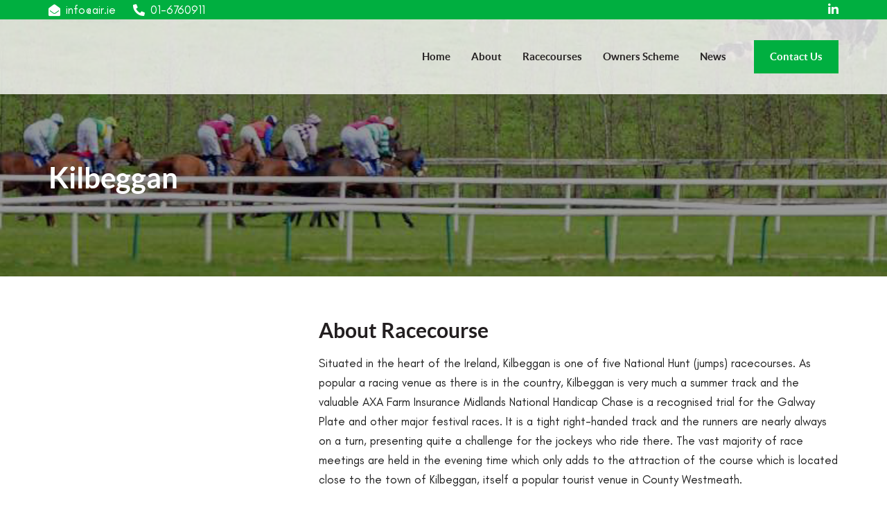

--- FILE ---
content_type: text/html; charset=UTF-8
request_url: https://air.ie/racecourses/kilbeggan/
body_size: 18721
content:
<!DOCTYPE html><html lang="en-US"><head ><meta charset="UTF-8"><meta name="viewport" content="width=device-width, initial-scale=1.0" /><meta http-equiv="X-UA-Compatible" content="IE=edge"><link rel="profile" href="https://gmpg.org/xfn/11"><meta name="mobile-web-app-capable" content="yes"><meta name="apple-mobile-web-app-capable" content="yes"><meta name="apple-mobile-web-app-title" content="AIR - Association of Irish Racecourses"><link rel="pingback" href="https://air.ie/xmlrpc.php" /><title>Kilbeggan &#8211; AIR</title><meta name='robots' content='max-image-preview:large' /><link rel='dns-prefetch' href='//static.addtoany.com' /><link rel='dns-prefetch' href='//fonts.googleapis.com' /><link rel='dns-prefetch' href='//www.googletagmanager.com' /><link rel="alternate" type="application/rss+xml" title="AIR &raquo; Feed" href="https://air.ie/feed/" /><link rel="alternate" type="application/rss+xml" title="AIR &raquo; Comments Feed" href="https://air.ie/comments/feed/" /><link rel="alternate" type="text/calendar" title="AIR &raquo; iCal Feed" href="https://air.ie/events/?ical=1" /><link rel="alternate" title="oEmbed (JSON)" type="application/json+oembed" href="https://air.ie/wp-json/oembed/1.0/embed?url=https%3A%2F%2Fair.ie%2Fracecourses%2Fkilbeggan%2F" /><link rel="alternate" title="oEmbed (XML)" type="text/xml+oembed" href="https://air.ie/wp-json/oembed/1.0/embed?url=https%3A%2F%2Fair.ie%2Fracecourses%2Fkilbeggan%2F&#038;format=xml" /><style>.lazyload,
			.lazyloading {
				max-width: 100%;
			}</style><style id='wp-img-auto-sizes-contain-inline-css' type='text/css'>img:is([sizes=auto i],[sizes^="auto," i]){contain-intrinsic-size:3000px 1500px}
/*# sourceURL=wp-img-auto-sizes-contain-inline-css */</style><link data-optimized="2" rel="stylesheet" href="https://air.ie/wp-content/litespeed/css/c82b184c19c741cb790ef45e3428c34e.css?ver=a2964" /><style id='global-styles-inline-css' type='text/css'>:root{--wp--preset--aspect-ratio--square: 1;--wp--preset--aspect-ratio--4-3: 4/3;--wp--preset--aspect-ratio--3-4: 3/4;--wp--preset--aspect-ratio--3-2: 3/2;--wp--preset--aspect-ratio--2-3: 2/3;--wp--preset--aspect-ratio--16-9: 16/9;--wp--preset--aspect-ratio--9-16: 9/16;--wp--preset--color--black: #000000;--wp--preset--color--cyan-bluish-gray: #abb8c3;--wp--preset--color--white: #ffffff;--wp--preset--color--pale-pink: #f78da7;--wp--preset--color--vivid-red: #cf2e2e;--wp--preset--color--luminous-vivid-orange: #ff6900;--wp--preset--color--luminous-vivid-amber: #fcb900;--wp--preset--color--light-green-cyan: #7bdcb5;--wp--preset--color--vivid-green-cyan: #00d084;--wp--preset--color--pale-cyan-blue: #8ed1fc;--wp--preset--color--vivid-cyan-blue: #0693e3;--wp--preset--color--vivid-purple: #9b51e0;--wp--preset--gradient--vivid-cyan-blue-to-vivid-purple: linear-gradient(135deg,rgb(6,147,227) 0%,rgb(155,81,224) 100%);--wp--preset--gradient--light-green-cyan-to-vivid-green-cyan: linear-gradient(135deg,rgb(122,220,180) 0%,rgb(0,208,130) 100%);--wp--preset--gradient--luminous-vivid-amber-to-luminous-vivid-orange: linear-gradient(135deg,rgb(252,185,0) 0%,rgb(255,105,0) 100%);--wp--preset--gradient--luminous-vivid-orange-to-vivid-red: linear-gradient(135deg,rgb(255,105,0) 0%,rgb(207,46,46) 100%);--wp--preset--gradient--very-light-gray-to-cyan-bluish-gray: linear-gradient(135deg,rgb(238,238,238) 0%,rgb(169,184,195) 100%);--wp--preset--gradient--cool-to-warm-spectrum: linear-gradient(135deg,rgb(74,234,220) 0%,rgb(151,120,209) 20%,rgb(207,42,186) 40%,rgb(238,44,130) 60%,rgb(251,105,98) 80%,rgb(254,248,76) 100%);--wp--preset--gradient--blush-light-purple: linear-gradient(135deg,rgb(255,206,236) 0%,rgb(152,150,240) 100%);--wp--preset--gradient--blush-bordeaux: linear-gradient(135deg,rgb(254,205,165) 0%,rgb(254,45,45) 50%,rgb(107,0,62) 100%);--wp--preset--gradient--luminous-dusk: linear-gradient(135deg,rgb(255,203,112) 0%,rgb(199,81,192) 50%,rgb(65,88,208) 100%);--wp--preset--gradient--pale-ocean: linear-gradient(135deg,rgb(255,245,203) 0%,rgb(182,227,212) 50%,rgb(51,167,181) 100%);--wp--preset--gradient--electric-grass: linear-gradient(135deg,rgb(202,248,128) 0%,rgb(113,206,126) 100%);--wp--preset--gradient--midnight: linear-gradient(135deg,rgb(2,3,129) 0%,rgb(40,116,252) 100%);--wp--preset--font-size--small: 13px;--wp--preset--font-size--medium: 20px;--wp--preset--font-size--large: 36px;--wp--preset--font-size--x-large: 42px;--wp--preset--spacing--20: 0.44rem;--wp--preset--spacing--30: 0.67rem;--wp--preset--spacing--40: 1rem;--wp--preset--spacing--50: 1.5rem;--wp--preset--spacing--60: 2.25rem;--wp--preset--spacing--70: 3.38rem;--wp--preset--spacing--80: 5.06rem;--wp--preset--shadow--natural: 6px 6px 9px rgba(0, 0, 0, 0.2);--wp--preset--shadow--deep: 12px 12px 50px rgba(0, 0, 0, 0.4);--wp--preset--shadow--sharp: 6px 6px 0px rgba(0, 0, 0, 0.2);--wp--preset--shadow--outlined: 6px 6px 0px -3px rgb(255, 255, 255), 6px 6px rgb(0, 0, 0);--wp--preset--shadow--crisp: 6px 6px 0px rgb(0, 0, 0);}:where(.is-layout-flex){gap: 0.5em;}:where(.is-layout-grid){gap: 0.5em;}body .is-layout-flex{display: flex;}.is-layout-flex{flex-wrap: wrap;align-items: center;}.is-layout-flex > :is(*, div){margin: 0;}body .is-layout-grid{display: grid;}.is-layout-grid > :is(*, div){margin: 0;}:where(.wp-block-columns.is-layout-flex){gap: 2em;}:where(.wp-block-columns.is-layout-grid){gap: 2em;}:where(.wp-block-post-template.is-layout-flex){gap: 1.25em;}:where(.wp-block-post-template.is-layout-grid){gap: 1.25em;}.has-black-color{color: var(--wp--preset--color--black) !important;}.has-cyan-bluish-gray-color{color: var(--wp--preset--color--cyan-bluish-gray) !important;}.has-white-color{color: var(--wp--preset--color--white) !important;}.has-pale-pink-color{color: var(--wp--preset--color--pale-pink) !important;}.has-vivid-red-color{color: var(--wp--preset--color--vivid-red) !important;}.has-luminous-vivid-orange-color{color: var(--wp--preset--color--luminous-vivid-orange) !important;}.has-luminous-vivid-amber-color{color: var(--wp--preset--color--luminous-vivid-amber) !important;}.has-light-green-cyan-color{color: var(--wp--preset--color--light-green-cyan) !important;}.has-vivid-green-cyan-color{color: var(--wp--preset--color--vivid-green-cyan) !important;}.has-pale-cyan-blue-color{color: var(--wp--preset--color--pale-cyan-blue) !important;}.has-vivid-cyan-blue-color{color: var(--wp--preset--color--vivid-cyan-blue) !important;}.has-vivid-purple-color{color: var(--wp--preset--color--vivid-purple) !important;}.has-black-background-color{background-color: var(--wp--preset--color--black) !important;}.has-cyan-bluish-gray-background-color{background-color: var(--wp--preset--color--cyan-bluish-gray) !important;}.has-white-background-color{background-color: var(--wp--preset--color--white) !important;}.has-pale-pink-background-color{background-color: var(--wp--preset--color--pale-pink) !important;}.has-vivid-red-background-color{background-color: var(--wp--preset--color--vivid-red) !important;}.has-luminous-vivid-orange-background-color{background-color: var(--wp--preset--color--luminous-vivid-orange) !important;}.has-luminous-vivid-amber-background-color{background-color: var(--wp--preset--color--luminous-vivid-amber) !important;}.has-light-green-cyan-background-color{background-color: var(--wp--preset--color--light-green-cyan) !important;}.has-vivid-green-cyan-background-color{background-color: var(--wp--preset--color--vivid-green-cyan) !important;}.has-pale-cyan-blue-background-color{background-color: var(--wp--preset--color--pale-cyan-blue) !important;}.has-vivid-cyan-blue-background-color{background-color: var(--wp--preset--color--vivid-cyan-blue) !important;}.has-vivid-purple-background-color{background-color: var(--wp--preset--color--vivid-purple) !important;}.has-black-border-color{border-color: var(--wp--preset--color--black) !important;}.has-cyan-bluish-gray-border-color{border-color: var(--wp--preset--color--cyan-bluish-gray) !important;}.has-white-border-color{border-color: var(--wp--preset--color--white) !important;}.has-pale-pink-border-color{border-color: var(--wp--preset--color--pale-pink) !important;}.has-vivid-red-border-color{border-color: var(--wp--preset--color--vivid-red) !important;}.has-luminous-vivid-orange-border-color{border-color: var(--wp--preset--color--luminous-vivid-orange) !important;}.has-luminous-vivid-amber-border-color{border-color: var(--wp--preset--color--luminous-vivid-amber) !important;}.has-light-green-cyan-border-color{border-color: var(--wp--preset--color--light-green-cyan) !important;}.has-vivid-green-cyan-border-color{border-color: var(--wp--preset--color--vivid-green-cyan) !important;}.has-pale-cyan-blue-border-color{border-color: var(--wp--preset--color--pale-cyan-blue) !important;}.has-vivid-cyan-blue-border-color{border-color: var(--wp--preset--color--vivid-cyan-blue) !important;}.has-vivid-purple-border-color{border-color: var(--wp--preset--color--vivid-purple) !important;}.has-vivid-cyan-blue-to-vivid-purple-gradient-background{background: var(--wp--preset--gradient--vivid-cyan-blue-to-vivid-purple) !important;}.has-light-green-cyan-to-vivid-green-cyan-gradient-background{background: var(--wp--preset--gradient--light-green-cyan-to-vivid-green-cyan) !important;}.has-luminous-vivid-amber-to-luminous-vivid-orange-gradient-background{background: var(--wp--preset--gradient--luminous-vivid-amber-to-luminous-vivid-orange) !important;}.has-luminous-vivid-orange-to-vivid-red-gradient-background{background: var(--wp--preset--gradient--luminous-vivid-orange-to-vivid-red) !important;}.has-very-light-gray-to-cyan-bluish-gray-gradient-background{background: var(--wp--preset--gradient--very-light-gray-to-cyan-bluish-gray) !important;}.has-cool-to-warm-spectrum-gradient-background{background: var(--wp--preset--gradient--cool-to-warm-spectrum) !important;}.has-blush-light-purple-gradient-background{background: var(--wp--preset--gradient--blush-light-purple) !important;}.has-blush-bordeaux-gradient-background{background: var(--wp--preset--gradient--blush-bordeaux) !important;}.has-luminous-dusk-gradient-background{background: var(--wp--preset--gradient--luminous-dusk) !important;}.has-pale-ocean-gradient-background{background: var(--wp--preset--gradient--pale-ocean) !important;}.has-electric-grass-gradient-background{background: var(--wp--preset--gradient--electric-grass) !important;}.has-midnight-gradient-background{background: var(--wp--preset--gradient--midnight) !important;}.has-small-font-size{font-size: var(--wp--preset--font-size--small) !important;}.has-medium-font-size{font-size: var(--wp--preset--font-size--medium) !important;}.has-large-font-size{font-size: var(--wp--preset--font-size--large) !important;}.has-x-large-font-size{font-size: var(--wp--preset--font-size--x-large) !important;}
/*# sourceURL=global-styles-inline-css */</style><style id='classic-theme-styles-inline-css' type='text/css'>/*! This file is auto-generated */
.wp-block-button__link{color:#fff;background-color:#32373c;border-radius:9999px;box-shadow:none;text-decoration:none;padding:calc(.667em + 2px) calc(1.333em + 2px);font-size:1.125em}.wp-block-file__button{background:#32373c;color:#fff;text-decoration:none}
/*# sourceURL=/wp-includes/css/classic-themes.min.css */</style> <script id="addtoany-core-js-before" type="litespeed/javascript">window.a2a_config=window.a2a_config||{};a2a_config.callbacks=[];a2a_config.overlays=[];a2a_config.templates={}</script> <script type="text/javascript" defer src="https://static.addtoany.com/menu/page.js" id="addtoany-core-js"></script> <script type="litespeed/javascript" data-src="https://air.ie/wp-includes/js/jquery/jquery.min.js" id="jquery-core-js"></script> <script id="wp-i18n-js-after" type="litespeed/javascript">wp.i18n.setLocaleData({'text direction\u0004ltr':['ltr']})</script> <script id="color-variable-js-after" type="litespeed/javascript">function testCSSVariables(){var e="rgb(255, 198, 0)",o=document.createElement("span");o.style.setProperty("--color",e),o.style.setProperty("background","var(--color)"),document.body.appendChild(o);var r=getComputedStyle(o).backgroundColor===e;return document.body.removeChild(o),r}</script> <script id="jquery-ui-datepicker-js-after" type="litespeed/javascript">jQuery(function(jQuery){jQuery.datepicker.setDefaults({"closeText":"Close","currentText":"Today","monthNames":["January","February","March","April","May","June","July","August","September","October","November","December"],"monthNamesShort":["Jan","Feb","Mar","Apr","May","Jun","Jul","Aug","Sep","Oct","Nov","Dec"],"nextText":"Next","prevText":"Previous","dayNames":["Sunday","Monday","Tuesday","Wednesday","Thursday","Friday","Saturday"],"dayNamesShort":["Sun","Mon","Tue","Wed","Thu","Fri","Sat"],"dayNamesMin":["S","M","T","W","T","F","S"],"dateFormat":"MM d, yy","firstDay":1,"isRTL":!1})})</script> <script id="calendarize-js-extra" type="litespeed/javascript">var RHC={"ajaxurl":"https://air.ie/","mobile_width":"480","last_modified":"de529853f633abcbc1426ed359a6a48d","tooltip_details":[],"visibility_check":"1","gmt_offset":"0","disable_event_link":"0","rhc_options":{}}</script> <script type="litespeed/javascript" data-src="https://maps.google.com/maps/api/js?libraries=places&amp;ver=3.0" id="google-api3-js"></script> <script></script><link rel="https://api.w.org/" href="https://air.ie/wp-json/" /><link rel="alternate" title="JSON" type="application/json" href="https://air.ie/wp-json/wp/v2/pages/4634" /><link rel="EditURI" type="application/rsd+xml" title="RSD" href="https://air.ie/xmlrpc.php?rsd" /><link rel="canonical" href="https://air.ie/racecourses/kilbeggan/" /><link rel='shortlink' href='https://air.ie/?p=4634' /><meta name="generator" content="Site Kit by Google 1.170.0" /> <script type="litespeed/javascript" data-src="https://www.googletagmanager.com/gtag/js?id=GA_MEASUREMENT_ID"></script> <script type="litespeed/javascript">window.dataLayer=window.dataLayer||[];function gtag(){window.dataLayer.push(arguments)}
gtag('js',new Date());gtag('config','G-9DT37871K6')</script><meta name="tec-api-version" content="v1"><meta name="tec-api-origin" content="https://air.ie"><link rel="alternate" href="https://air.ie/wp-json/tribe/events/v1/" /> <script type="litespeed/javascript">document.documentElement.className=document.documentElement.className.replace('no-js','js')</script> <style>.no-js img.lazyload {
				display: none;
			}

			figure.wp-block-image img.lazyloading {
				min-width: 150px;
			}

			.lazyload,
			.lazyloading {
				--smush-placeholder-width: 100px;
				--smush-placeholder-aspect-ratio: 1/1;
				width: var(--smush-image-width, var(--smush-placeholder-width)) !important;
				aspect-ratio: var(--smush-image-aspect-ratio, var(--smush-placeholder-aspect-ratio)) !important;
			}

						.lazyload, .lazyloading {
				opacity: 0;
			}

			.lazyloaded {
				opacity: 1;
				transition: opacity 400ms;
				transition-delay: 0ms;
			}</style><link rel="shortcut icon" href="https://air.ie/wp-content/uploads/2021/05/air_logo_2013-1.png" /> <script type="litespeed/javascript">window.liquidParams={mobileNavBreakpoint:1199}</script><meta name="generator" content="Powered by WPBakery Page Builder - drag and drop page builder for WordPress."/><meta name="generator" content="Powered by Slider Revolution 6.6.18 - responsive, Mobile-Friendly Slider Plugin for WordPress with comfortable drag and drop interface." /> <script type="litespeed/javascript">function setREVStartSize(e){window.RSIW=window.RSIW===undefined?window.innerWidth:window.RSIW;window.RSIH=window.RSIH===undefined?window.innerHeight:window.RSIH;try{var pw=document.getElementById(e.c).parentNode.offsetWidth,newh;pw=pw===0||isNaN(pw)||(e.l=="fullwidth"||e.layout=="fullwidth")?window.RSIW:pw;e.tabw=e.tabw===undefined?0:parseInt(e.tabw);e.thumbw=e.thumbw===undefined?0:parseInt(e.thumbw);e.tabh=e.tabh===undefined?0:parseInt(e.tabh);e.thumbh=e.thumbh===undefined?0:parseInt(e.thumbh);e.tabhide=e.tabhide===undefined?0:parseInt(e.tabhide);e.thumbhide=e.thumbhide===undefined?0:parseInt(e.thumbhide);e.mh=e.mh===undefined||e.mh==""||e.mh==="auto"?0:parseInt(e.mh,0);if(e.layout==="fullscreen"||e.l==="fullscreen")
newh=Math.max(e.mh,window.RSIH);else{e.gw=Array.isArray(e.gw)?e.gw:[e.gw];for(var i in e.rl)if(e.gw[i]===undefined||e.gw[i]===0)e.gw[i]=e.gw[i-1];e.gh=e.el===undefined||e.el===""||(Array.isArray(e.el)&&e.el.length==0)?e.gh:e.el;e.gh=Array.isArray(e.gh)?e.gh:[e.gh];for(var i in e.rl)if(e.gh[i]===undefined||e.gh[i]===0)e.gh[i]=e.gh[i-1];var nl=new Array(e.rl.length),ix=0,sl;e.tabw=e.tabhide>=pw?0:e.tabw;e.thumbw=e.thumbhide>=pw?0:e.thumbw;e.tabh=e.tabhide>=pw?0:e.tabh;e.thumbh=e.thumbhide>=pw?0:e.thumbh;for(var i in e.rl)nl[i]=e.rl[i]<window.RSIW?0:e.rl[i];sl=nl[0];for(var i in nl)if(sl>nl[i]&&nl[i]>0){sl=nl[i];ix=i}
var m=pw>(e.gw[ix]+e.tabw+e.thumbw)?1:(pw-(e.tabw+e.thumbw))/(e.gw[ix]);newh=(e.gh[ix]*m)+(e.tabh+e.thumbh)}
var el=document.getElementById(e.c);if(el!==null&&el)el.style.height=newh+"px";el=document.getElementById(e.c+"_wrapper");if(el!==null&&el){el.style.height=newh+"px";el.style.display="block"}}catch(e){console.log("Failure at Presize of Slider:"+e)}}</script> <style type="text/css" id="wp-custom-css">rs-sbg:before {
	content: "";
	background-color: #000;
	position: absolute;
	top: 0;
	left: 0;
	display: block;
	width: 100%;
	height: 100%;
	opacity: 0.3;
}
h2.rs-layer, .rev-btn.rs-layer {
	font-family: 'Lato' !important;
	font-weight: 700 !important;
	
}
h2.rs-layer{
	text-transform: none !important;
}
p.rs-layer {
	font-family: "glacial" !important;
}
.main-nav > li > a, .btn.btn-solid, .main-nav .children > li > a, .nav-item-children > li > a{
	font-family: 'Lato';
	letter-spacing: 0;
	text-transform: capitalize;
	font-weight: 700;
}
h1, h2, h3, h4, h5, h6, .main-nav .children > li > a, .nav-item-children > li > a{
	text-transform: capitalize;
}
h1, h2, h3, h4, h5, h6{
	text-transform: capitalize;
}
.home-blog-wrapp .liquid-lp-media {
	max-height: 240px;
}
.secondarybar .header-module {
	padding-top: 0px;
	padding-bottom: 0px;
}
.main-nav > li.hide-desktop{
	display: none;
}
.sheme-dates-wrapp strong {
	font-family: 'Lato';
	font-size: 24px;
}

@media screen and (min-width:700px) {
.vc_row.connect-with-section-wrapp {
	background-position: center -180px !important;
}
}
.btn.btn-solid.btn-xlg > span{
	padding: 15px 50px;
}
#todayrac h4 {
	font-size: 20px;
	padding-bottom: 10px;
	margin-top: 0;
	margin-bottom: 10px;
}
#todayrac ul li {
	line-height: 1.68;
}
.blog-sections-wrapp .liquid-blog-posts .liquid-lp hr {
	display: none;
}
#rssnews .col-xs-4.no-gutter {
	display: none;
}
#rssnews .col-xs-8.no-gutter.ellipse {
	width: 100%;
}
#rssnews h4 {
	margin-top: 0;
}
#rssnews .news-idx-itm.col-sm-12.col-xs-12.hiliterow.no-gutter{
	padding-left: 0;
	padding-right: 0;
}
.blog-sections-wrapp .liquid-blog-item-split .liquid-lp-media {
	max-width: 20%;
}
.blog-sections-wrapp .liquid-blog-item-split .liquid-blog-item-inner {
	max-width: 70%;
	padding-left: 15px;
	padding-right: 0;
	padding-top: 0;
	padding-bottom: 0;
}
.blog-sections-wrapp .liquid-blog-item-split .liquid-blog-item-inner .liquid-lp-title {
	font-size: 18px;
}
.blog-sections-wrapp .liquid-blog-item-split .liquid-blog-item-inner .liquid-lp-title:hover{
	text-decoration: none;
}
.blog-sections-wrapp .liquid-lp-title .split-inner:after{
	display: none;
}
.blog-sections-wrapp .liquid-lp-details-lined, .blog-sections-wrapp .liquid-blog-item .liquid-lp-footer {
	display: none;
}
.blog-sections-wrapp .liquid-blog-scheme-dark-alt .liquid-lp-excerpt {
	color: #212121;
	margin-bottom: 0;
}
@media only screen and (max-width: 1199px) {
	.main-nav > li.hide-desktop{
		display: block;
	}
}
@media only screen and (max-width: 767px) {
	.navbar-brand img{
		  max-width: 110px;
	}
	.blog-sections-wrapp .liquid-blog-item-split .liquid-blog-item-inner{
		padding-left: 0;
    padding-right: 0;
    padding-top: 15px;
    padding-bottom: 15px;
	}
	.blog-sections-wrapp .liquid-blog-item-split .liquid-lp-media, .blog-sections-wrapp .liquid-blog-item-split .liquid-blog-item-inner {
    max-width: 100%;
}
	.ld-fancy-heading h2 {
    font-size: 30px !important;
}
}</style><style id='liquid-stylesheet-inline-css' type='text/css'>@font-face {
font-family:"glacial";
src:url(https://air.ie/wp-content/uploads/2021/05/GlacialIndifference-Regular.woff2), url(https://air.ie/wp-content/uploads/2021/05/GlacialIndifference-Regular.woff), url(https://air.ie/wp-content/uploads/2021/05/GlacialIndifference-Regular.ttf);font-display:swap;
}
@font-face {
font-family:"glacial-bold";
src:url(https://air.ie/wp-content/uploads/2021/05/GlacialIndifference-Bold.woff2), url(https://air.ie/wp-content/uploads/2021/05/GlacialIndifference-Bold.woff), url(https://air.ie/wp-content/uploads/2021/05/GlacialIndifference-Bold.ttf);font-display:swap;
}
:root{--color-primary:#00af40;--color-gradient-start:#00af40;--color-gradient-stop:#00af40;--color-link:#212121;--color-link-hover:#00af40;}.woocommerce ul.products, .woocommerce-page ul.products{margin-left:-15px;margin-right:-15px;}.woocommerce ul.products li.product, .woocommerce-page ul.products li.product{padding-left:15px;padding-right:15px;}body{font-family:glacial;font-weight:400;line-height:1.7em;font-size:17px;color:#212121;}body.single-post .blog-single-title{font-family:inherit;}body.single-post .content{font-family:inherit;}.h1,h1{font-family:Lato;font-weight:700;line-height:1.2em;font-size:42px;color:#231f20;}.h2,h2{font-family:Lato;font-weight:700;line-height:1.2em;font-size:30px;color:#231f20;}.h3,h3{font-family:Lato;font-weight:700;line-height:1.2em;font-size:26px;color:#231f20;}.h4,h4{font-family:Lato;font-weight:700;line-height:1.2em;font-size:24px;color:#231f20;}.h5,h5{font-family:Lato;font-weight:700;line-height:1.2em;font-size:20px;color:#231f20;}.h6,h6{font-family:Lato;font-weight:700;line-height:1.2em;font-size:18px;color:#231f20;}.main-header .navbar-brand{max-width:100px !important;}.titlebar-inner h1{font-family:Lato;font-size:42px;font-weight:700;text-transform:capitalize;line-height:42px;}.titlebar-inner p{}.titlebar-inner{padding-top:100px;padding-bottom:100px;}.titlebar{background-image:url( https://air.ie/wp-content/uploads/2021/06/Limerick-1-4-12-2.jpg);background-size:cover;background-position:center center;}.titlebar > .titlebar-overlay.ld-overlay{background:rgba(0, 0, 0, 0.4);}@media ( min-width: 1200px ){.main-header .is-stuck{background:rgb(255, 255, 255) !important;}.mainbar-wrap.is-stuck .social-icon:not(.branded):not(.branded-text) a, .mainbar-wrap.is-stuck .header-module .ld-module-trigger, .mainbar-wrap.is-stuck .main-nav > li > a, .mainbar-wrap.is-stuck .ld-module-search-visible-form .ld-search-form input, .mainbar-wrap.is-stuck .header-module .lqd-custom-menu > li > a{color:rgb(44, 44, 44) !important;}.mainbar-wrap.is-stuck .mainbar-wrap.is-stuck .header-module .nav-trigger .bar{background-color:rgb(44, 44, 44) !important;}.mainbar-wrap.is-stuck .header-module .ld-module-trigger-icon, .mainbar-wrap.is-stuck .header-module .ld-module-trigger-txt{color:inherit !important;}.mainbar-wrap.is-stuck .ld-module-search-visible-form .ld-search-form input{border-color:rgb(44, 44, 44) !important;}.mainbar-wrap.is-stuck .social-icon:not(.branded):not(.branded-text) a:hover, .mainbar-wrap.is-stuck .main-nav > li > a:hover, .mainbar-wrap.is-stuck .header-module .lqd-custom-menu > li > a:hover{color:rgb(85, 191, 85) !important;}}</style><style type="text/css" data-type="vc_shortcodes-custom-css">.vc_custom_1628327801357{padding-top: 60px !important;padding-bottom: 60px !important;}.vc_custom_1628327812756{padding-top: 60px !important;padding-bottom: 60px !important;background-color: #f5f5f5 !important;}.vc_custom_1628327973350{padding-top: 60px !important;padding-bottom: 60px !important;background-image: url(https://air.ie/wp-content/uploads/2021/05/Laytown-9-12-20.jpg?id=4577) !important;background-position: center !important;background-repeat: no-repeat !important;background-size: cover !important;}.vc_custom_1620194393802{padding-top: 60px !important;padding-bottom: 60px !important;}.vc_custom_1620195249472{padding-top: 60px !important;padding-bottom: 30px !important;background-color: #f5f5f5 !important;}.vc_custom_1620222333368{padding-top: 60px !important;padding-bottom: 60px !important;}.vc_custom_1628327929209{margin-bottom: 0px !important;}.vc_custom_1628327268315{margin-bottom: 0px !important;}</style><noscript><style>.wpb_animate_when_almost_visible { opacity: 1; }</style></noscript><style type="text/css" data-type="vc_custom-css">.main-nav>li:first-child>a {
    padding-left: 0;
}

#headerphone a {
border-bottom: 1px dashed #000;
}</style><style type="text/css" data-type="vc_shortcodes-custom-css">.vc_custom_1620109282186{background-color: #00af40 !important;}.vc_custom_1620206548435{background-color: rgba(255,255,255,0.8) !important;*background-color: rgb(255,255,255) !important;}</style><style type="text/css" data-type="vc_custom-css">.ld-sf .ld_sf_paragraph {
    padding-right: 10px;
}
.ld-sf .ld_sf_text {
    padding: 0 20px;
}
.ld-sf .ld_sf_submit {
    padding: 0 19px;
}</style><style type="text/css" data-type="vc_shortcodes-custom-css">.vc_custom_1620210467641{border-top-width: 1px !important;padding-top: 10px !important;padding-bottom: 10px !important;border-top-color: rgba(255,255,255,0.1) !important;border-top-style: solid !important;}.vc_custom_1554301228710{background-image: url(https://air.ie/wp-content/uploads/2019/04/world-map1x.png?id=4246) !important;background-position: center !important;background-repeat: no-repeat !important;background-size: contain !important;}.vc_custom_1628281645488{margin-bottom: 30px !important;}</style><meta property="og:title" content="Kilbeggan" /><meta property="og:description" content="" /><style id='rs-plugin-settings-inline-css' type='text/css'>#rs-demo-id {}
/*# sourceURL=rs-plugin-settings-inline-css */</style></head><body class="wp-singular page-template-default page page-id-4634 page-child parent-pageid-4045 wp-embed-responsive wp-theme-ave tribe-no-js site-wide-layout lazyload-enabled wpb-js-composer js-comp-ver-7.2 vc_responsive" dir="ltr" itemscope="itemscope" itemtype="http://schema.org/WebPage" data-mobile-nav-style="classic" data-mobile-nav-scheme="gray" data-mobile-nav-trigger-alignment="right" data-mobile-header-scheme="gray" data-mobile-secondary-bar="false" data-mobile-logo-alignment="default"> <script type="litespeed/javascript">(function(){if(!testCSSVariables()){var script=document.createElement("script"),body=document.querySelector("body");script.onreadystatechange=function(){if(this.readyState=='complete'||this.readyState=='loaded'){cssVars()}};script.onload=function(){cssVars()};script.src="assets/vendors/css-vars-ponyfill.min.js",body.insertBefore(script,body.lastChild)}}())</script><div><span class="screen-reader-text">Skip links</span><ul class="liquid-skip-link screen-reader-text"><li><a href="#primary" class="screen-reader-shortcut"> Skip to primary navigation</a></li><li><a href="#content" class="screen-reader-shortcut"> Skip to content</a></li></ul></div><div id="wrap"><div class="titlebar scheme-light" ><div class="titlebar-overlay ld-overlay"></div><header class="header site-header main-header main-header-overlay" id="header" itemscope="itemscope" itemtype="http://schema.org/WPHeader"><div  class="secondarybar-wrap vc_custom_1620109282186 " ><div class="container secondarybar-container"><div class="secondarybar"><div class="row secondarybar-row align-items-center"><div  class="col vc_col-sm-4   text-left"><div class="header-module"><style>.ld_button_6966fa60ef193.btn-icon-solid .btn-icon{background:rgb(255, 255, 255);}.ld_button_6966fa60ef193.btn-icon-circle.btn-icon-ripple .btn-icon:before{border-color:rgb(255, 255, 255);}.ld_button_6966fa60ef193.btn-icon-solid:hover .btn-icon{background:rgb(255, 255, 255);}.ld_button_6966fa60ef193{color:rgb(255, 255, 255);}.ld_button_6966fa60ef193:hover{color:rgb(255, 255, 255);}</style><a href="mailto:info@air.ie" class="btn btn-naked btn-icon-left ld_header_button_6966fa60ec43e ld_button_6966fa60ef193">
<span>
<span class="btn-txt">info@air.ie</span>
<span class="btn-icon"><i class="fas fa-envelope-open"></i></span>			</span>
</a></div><div class="header-module"><style>.ld_button_6966fa60f00ea.btn-icon-solid .btn-icon{background:rgb(255, 255, 255);}.ld_button_6966fa60f00ea.btn-icon-circle.btn-icon-ripple .btn-icon:before{border-color:rgb(255, 255, 255);}.ld_button_6966fa60f00ea.btn-icon-solid:hover .btn-icon{background:rgb(255, 255, 255);}.ld_button_6966fa60f00ea{color:rgb(255, 255, 255);}.ld_button_6966fa60f00ea:hover{color:rgb(255, 255, 255);}</style><a href="tel:016760911" class="btn btn-naked btn-icon-left ld_header_button_6966fa60efdd1 ld_button_6966fa60f00ea">
<span>
<span class="btn-txt">01-6760911</span>
<span class="btn-icon"><i class="fas fa-phone-alt"></i></span>			</span>
</a></div></div><div  class="col-auto vc_col-sm-4  "></div><div  class="col vc_col-sm-4   text-right"><style>.ld_header_social_icons_6966fa60f0395.social-icon{font-size:17px;}.ld_header_social_icons_6966fa60f0395.social-icon a{color:rgb(255, 255, 255) !important;}.ld_header_social_icons_6966fa60f0395.social-icon li a:hover{color:rgb(255, 255, 255) !important;}</style><div class="header-module"><ul class="social-icon social-icon-sm ld_header_social_icons_6966fa60f0395" id=ld_header_social_icons_6966fa60f0395><li><a href="https://www.linkedin.com/company/association-of-irish-racecourses/about/%20" target="_blank" rel="nofollow"><i class="fa fa-linkedin"></i></a></li></ul></div></div></div></div></div></div><div  class="mainbar-wrap  vc_custom_1620206548435 " ><span class="megamenu-hover-bg"></span><div class="container mainbar-container"><div class="mainbar"><div class="row mainbar-row align-items-lg-stretch"><div  class="col-auto vc_col-sm-4   text-left"><style>.navbar-brand{padding-top:4px;padding-bottom:4px;}</style><div id="ld_header_image_6966fa60f0921" class="navbar-header ld_header_image_6966fa60f0921"><a class="navbar-brand" href="https://air.ie/" rel="home"><span class="navbar-brand-inner">   <img class="logo-sticky lazyload" data-src="https://air.ie/wp-content/uploads/2021/05/air_logo_2013-1.png" alt="AIR" src="[data-uri]" style="--smush-placeholder-width: 209px; --smush-placeholder-aspect-ratio: 209/204;" /> <img class="mobile-logo-default lazyload" data-src="https://air.ie/wp-content/uploads/2021/05/air_logo_2013-1.png" alt="AIR" src="[data-uri]" style="--smush-placeholder-width: 209px; --smush-placeholder-aspect-ratio: 209/204;" /><img class="logo-default lazyload" data-src="https://air.ie/wp-content/uploads/2021/05/air_logo_2013-1.png" alt="AIR" src="[data-uri]" style="--smush-placeholder-width: 209px; --smush-placeholder-aspect-ratio: 209/204;" /></span></a>	<button type="button" class="navbar-toggle collapsed nav-trigger style-mobile" data-toggle="collapse" data-target="#main-header-collapse" aria-expanded="false" data-changeclassnames='{ "html": "mobile-nav-activated overflow-hidden" }'>
<span class="sr-only">Toggle navigation</span>
<span class="bars">
<span class="bar"></span>
<span class="bar"></span>
<span class="bar"></span>
</span>
</button></div></div><div  class="col vc_col-sm-4   text-right"></div><div  class="col vc_col-sm-4   text-right"><div class="collapse navbar-collapse ld_header_collapsed_6966fa60f0fc6" id="main-header-collapse"><style>.ld_header_menu_6966fa60f1888.main-nav > li > a{font-size:15px;font-weight:700;color:rgb(35, 31, 32);}.ld_header_menu_6966fa60f1888.main-nav > li > a:hover{color:rgb(0, 175, 64);}</style><ul id="primary-nav" class="main-nav ld_header_menu_6966fa60f1888 main-nav-hover-default nav align-items-lg-stretch justify-content-lg-end" data-submenu-options='{"toggleType":"fade","handler":"mouse-in-out"}' data-localscroll="true"><li id="menu-item-4778" class="menu-item menu-item-type-post_type menu-item-object-page menu-item-home menu-item-4778"><a href="https://air.ie/"><span class="link-icon"></span><span class="link-txt"><span class="link-ext"></span><span class="txt">Home<span class="submenu-expander"> <i class="fa fa-angle-down"></i> </span></span></span></a></li><li id="menu-item-3896" class="menu-item menu-item-type-post_type menu-item-object-page menu-item-has-children menu-item-3896"><a href="https://air.ie/about/" title="						"><span class="link-icon"></span><span class="link-txt"><span class="link-ext"></span><span class="txt">About<span class="submenu-expander"> <i class="fa fa-angle-down"></i> </span></span></span></a><ul class="nav-item-children"><li id="menu-item-4750" class="menu-item menu-item-type-post_type menu-item-object-page menu-item-4750"><a href="https://air.ie/meet-the-team/"><span class="link-icon"></span><span class="link-txt"><span class="link-ext"></span><span class="txt">Meet the Team<span class="submenu-expander"> <i class="fa fa-angle-down"></i> </span></span></span></a></li><li id="menu-item-4751" class="menu-item menu-item-type-post_type menu-item-object-page menu-item-4751"><a href="https://air.ie/about/our-mission/"><span class="link-icon"></span><span class="link-txt"><span class="link-ext"></span><span class="txt">Our Mission<span class="submenu-expander"> <i class="fa fa-angle-down"></i> </span></span></span></a></li><li id="menu-item-4752" class="menu-item menu-item-type-post_type menu-item-object-page menu-item-4752"><a href="https://air.ie/about/horse-racing-in-ireland/"><span class="link-icon"></span><span class="link-txt"><span class="link-ext"></span><span class="txt">Racing in Ireland<span class="submenu-expander"> <i class="fa fa-angle-down"></i> </span></span></span></a></li><li id="menu-item-4781" class="menu-item menu-item-type-post_type menu-item-object-page menu-item-4781"><a href="https://air.ie/fixtures/"><span class="link-icon"></span><span class="link-txt"><span class="link-ext"></span><span class="txt">Fixtures<span class="submenu-expander"> <i class="fa fa-angle-down"></i> </span></span></span></a></li><li id="menu-item-4586" class="menu-item menu-item-type-custom menu-item-object-custom menu-item-4586"><a target="_blank" href="https://air.ie/wp-content/uploads/2021/05/AIR-Strategic-Plan-2020-2024.pdf"><span class="link-icon"></span><span class="link-txt"><span class="link-ext"></span><span class="txt">Strategic Plan<span class="submenu-expander"> <i class="fa fa-angle-down"></i> </span></span></span></a></li><li id="menu-item-4348" class="menu-item menu-item-type-post_type menu-item-object-page menu-item-4348"><a href="https://air.ie/finance-report/"><span class="link-icon"></span><span class="link-txt"><span class="link-ext"></span><span class="txt">Finance Report<span class="submenu-expander"> <i class="fa fa-angle-down"></i> </span></span></span></a></li><li id="menu-item-5406" class="menu-item menu-item-type-post_type menu-item-object-page menu-item-5406"><a href="https://air.ie/about/spring-is-in-the-air/"><span class="link-icon"></span><span class="link-txt"><span class="link-ext"></span><span class="txt">Industry Links<span class="submenu-expander"> <i class="fa fa-angle-down"></i> </span></span></span></a></li></ul></li><li id="menu-item-4334" class="menu-item menu-item-type-post_type menu-item-object-page current-page-ancestor current-menu-ancestor current-menu-parent current-page-parent current_page_parent current_page_ancestor menu-item-has-children menu-item-4334"><a href="https://air.ie/racecourses/"><span class="link-icon"></span><span class="link-txt"><span class="link-ext"></span><span class="txt">Racecourses<span class="submenu-expander"> <i class="fa fa-angle-down"></i> </span></span></span></a><ul class="nav-item-children"><li id="menu-item-4732" class="menu-item menu-item-type-post_type menu-item-object-page menu-item-4732"><a href="https://air.ie/racecourses/ballinrobe/"><span class="link-icon"></span><span class="link-txt"><span class="link-ext"></span><span class="txt">Ballinrobe<span class="submenu-expander"> <i class="fa fa-angle-down"></i> </span></span></span></a></li><li id="menu-item-4733" class="menu-item menu-item-type-post_type menu-item-object-page menu-item-4733"><a href="https://air.ie/racecourses/bellewstown/"><span class="link-icon"></span><span class="link-txt"><span class="link-ext"></span><span class="txt">Bellewstown<span class="submenu-expander"> <i class="fa fa-angle-down"></i> </span></span></span></a></li><li id="menu-item-4734" class="menu-item menu-item-type-post_type menu-item-object-page menu-item-4734"><a href="https://air.ie/racecourses/clonmel/"><span class="link-icon"></span><span class="link-txt"><span class="link-ext"></span><span class="txt">Clonmel<span class="submenu-expander"> <i class="fa fa-angle-down"></i> </span></span></span></a></li><li id="menu-item-4735" class="menu-item menu-item-type-post_type menu-item-object-page menu-item-4735"><a href="https://air.ie/racecourses/cork/"><span class="link-icon"></span><span class="link-txt"><span class="link-ext"></span><span class="txt">Cork<span class="submenu-expander"> <i class="fa fa-angle-down"></i> </span></span></span></a></li><li id="menu-item-4736" class="menu-item menu-item-type-post_type menu-item-object-page menu-item-4736"><a href="https://air.ie/racecourses/curragh/"><span class="link-icon"></span><span class="link-txt"><span class="link-ext"></span><span class="txt">Curragh<span class="submenu-expander"> <i class="fa fa-angle-down"></i> </span></span></span></a></li><li id="menu-item-4737" class="menu-item menu-item-type-post_type menu-item-object-page menu-item-4737"><a href="https://air.ie/racecourses/down-royal/"><span class="link-icon"></span><span class="link-txt"><span class="link-ext"></span><span class="txt">Down Royal<span class="submenu-expander"> <i class="fa fa-angle-down"></i> </span></span></span></a></li><li id="menu-item-4738" class="menu-item menu-item-type-post_type menu-item-object-page menu-item-4738"><a href="https://air.ie/racecourses/downpatrick/"><span class="link-icon"></span><span class="link-txt"><span class="link-ext"></span><span class="txt">Downpatrick<span class="submenu-expander"> <i class="fa fa-angle-down"></i> </span></span></span></a></li><li id="menu-item-4739" class="menu-item menu-item-type-post_type menu-item-object-page menu-item-4739"><a href="https://air.ie/racecourses/dundalk/"><span class="link-icon"></span><span class="link-txt"><span class="link-ext"></span><span class="txt">Dundalk<span class="submenu-expander"> <i class="fa fa-angle-down"></i> </span></span></span></a></li><li id="menu-item-4740" class="menu-item menu-item-type-post_type menu-item-object-page menu-item-4740"><a href="https://air.ie/racecourses/fairyhouse/"><span class="link-icon"></span><span class="link-txt"><span class="link-ext"></span><span class="txt">Fairyhouse<span class="submenu-expander"> <i class="fa fa-angle-down"></i> </span></span></span></a></li><li id="menu-item-4741" class="menu-item menu-item-type-post_type menu-item-object-page menu-item-4741"><a href="https://air.ie/racecourses/galway/"><span class="link-icon"></span><span class="link-txt"><span class="link-ext"></span><span class="txt">Galway<span class="submenu-expander"> <i class="fa fa-angle-down"></i> </span></span></span></a></li><li id="menu-item-4742" class="menu-item menu-item-type-post_type menu-item-object-page menu-item-4742"><a href="https://air.ie/racecourses/gowran-park/"><span class="link-icon"></span><span class="link-txt"><span class="link-ext"></span><span class="txt">Gowran Park<span class="submenu-expander"> <i class="fa fa-angle-down"></i> </span></span></span></a></li><li id="menu-item-4731" class="menu-item menu-item-type-post_type menu-item-object-page current-menu-item page_item page-item-4634 current_page_item menu-item-4731"><a href="https://air.ie/racecourses/kilbeggan/" aria-current="page"><span class="link-icon"></span><span class="link-txt"><span class="link-ext"></span><span class="txt">Kilbeggan<span class="submenu-expander"> <i class="fa fa-angle-down"></i> </span></span></span></a></li><li id="menu-item-4730" class="menu-item menu-item-type-post_type menu-item-object-page menu-item-4730"><a href="https://air.ie/racecourses/killarney/"><span class="link-icon"></span><span class="link-txt"><span class="link-ext"></span><span class="txt">Killarney<span class="submenu-expander"> <i class="fa fa-angle-down"></i> </span></span></span></a></li><li id="menu-item-4729" class="menu-item menu-item-type-post_type menu-item-object-page menu-item-4729"><a href="https://air.ie/racecourses/laytown/"><span class="link-icon"></span><span class="link-txt"><span class="link-ext"></span><span class="txt">Laytown<span class="submenu-expander"> <i class="fa fa-angle-down"></i> </span></span></span></a></li><li id="menu-item-4728" class="menu-item menu-item-type-post_type menu-item-object-page menu-item-4728"><a href="https://air.ie/racecourses/leopardstown/"><span class="link-icon"></span><span class="link-txt"><span class="link-ext"></span><span class="txt">Leopardstown<span class="submenu-expander"> <i class="fa fa-angle-down"></i> </span></span></span></a></li><li id="menu-item-4727" class="menu-item menu-item-type-post_type menu-item-object-page menu-item-4727"><a href="https://air.ie/racecourses/limerick/"><span class="link-icon"></span><span class="link-txt"><span class="link-ext"></span><span class="txt">Limerick<span class="submenu-expander"> <i class="fa fa-angle-down"></i> </span></span></span></a></li><li id="menu-item-4726" class="menu-item menu-item-type-post_type menu-item-object-page menu-item-4726"><a href="https://air.ie/racecourses/listowel/"><span class="link-icon"></span><span class="link-txt"><span class="link-ext"></span><span class="txt">Listowel<span class="submenu-expander"> <i class="fa fa-angle-down"></i> </span></span></span></a></li><li id="menu-item-4725" class="menu-item menu-item-type-post_type menu-item-object-page menu-item-4725"><a href="https://air.ie/racecourses/naas/"><span class="link-icon"></span><span class="link-txt"><span class="link-ext"></span><span class="txt">Naas<span class="submenu-expander"> <i class="fa fa-angle-down"></i> </span></span></span></a></li><li id="menu-item-4724" class="menu-item menu-item-type-post_type menu-item-object-page menu-item-4724"><a href="https://air.ie/racecourses/navan/"><span class="link-icon"></span><span class="link-txt"><span class="link-ext"></span><span class="txt">Navan<span class="submenu-expander"> <i class="fa fa-angle-down"></i> </span></span></span></a></li><li id="menu-item-4723" class="menu-item menu-item-type-post_type menu-item-object-page menu-item-4723"><a href="https://air.ie/racecourses/punchestown/"><span class="link-icon"></span><span class="link-txt"><span class="link-ext"></span><span class="txt">Punchestown<span class="submenu-expander"> <i class="fa fa-angle-down"></i> </span></span></span></a></li><li id="menu-item-4722" class="menu-item menu-item-type-post_type menu-item-object-page menu-item-4722"><a href="https://air.ie/racecourses/roscommon/"><span class="link-icon"></span><span class="link-txt"><span class="link-ext"></span><span class="txt">Roscommon<span class="submenu-expander"> <i class="fa fa-angle-down"></i> </span></span></span></a></li><li id="menu-item-4721" class="menu-item menu-item-type-post_type menu-item-object-page menu-item-4721"><a href="https://air.ie/racecourses/sligo/"><span class="link-icon"></span><span class="link-txt"><span class="link-ext"></span><span class="txt">Sligo<span class="submenu-expander"> <i class="fa fa-angle-down"></i> </span></span></span></a></li><li id="menu-item-4720" class="menu-item menu-item-type-post_type menu-item-object-page menu-item-4720"><a href="https://air.ie/racecourses/thurles/"><span class="link-icon"></span><span class="link-txt"><span class="link-ext"></span><span class="txt">Thurles<span class="submenu-expander"> <i class="fa fa-angle-down"></i> </span></span></span></a></li><li id="menu-item-4719" class="menu-item menu-item-type-post_type menu-item-object-page menu-item-4719"><a href="https://air.ie/racecourses/tipperary/"><span class="link-icon"></span><span class="link-txt"><span class="link-ext"></span><span class="txt">Tipperary<span class="submenu-expander"> <i class="fa fa-angle-down"></i> </span></span></span></a></li><li id="menu-item-4718" class="menu-item menu-item-type-post_type menu-item-object-page menu-item-4718"><a href="https://air.ie/racecourses/tramore/"><span class="link-icon"></span><span class="link-txt"><span class="link-ext"></span><span class="txt">Tramore<span class="submenu-expander"> <i class="fa fa-angle-down"></i> </span></span></span></a></li><li id="menu-item-4717" class="menu-item menu-item-type-post_type menu-item-object-page menu-item-4717"><a href="https://air.ie/racecourses/wexford/"><span class="link-icon"></span><span class="link-txt"><span class="link-ext"></span><span class="txt">Wexford<span class="submenu-expander"> <i class="fa fa-angle-down"></i> </span></span></span></a></li></ul></li><li id="menu-item-4589" class="menu-item menu-item-type-post_type menu-item-object-page menu-item-4589"><a href="https://air.ie/owners-scheme/"><span class="link-icon"></span><span class="link-txt"><span class="link-ext"></span><span class="txt">Owners Scheme<span class="submenu-expander"> <i class="fa fa-angle-down"></i> </span></span></span></a></li><li id="menu-item-4048" class="menu-item menu-item-type-post_type menu-item-object-page menu-item-4048"><a href="https://air.ie/news/" title="						"><span class="link-icon"></span><span class="link-txt"><span class="link-ext"></span><span class="txt">News<span class="submenu-expander"> <i class="fa fa-angle-down"></i> </span></span></span></a></li><li id="menu-item-4046" class="hide-desktop menu-item menu-item-type-post_type menu-item-object-page menu-item-4046"><a href="https://air.ie/contact/" title="						"><span class="link-icon"></span><span class="link-txt"><span class="link-ext"></span><span class="txt">Contact<span class="submenu-expander"> <i class="fa fa-angle-down"></i> </span></span></span></a></li></ul></div><div class="header-module"><style>.ld_button_6966fa61059c3{line-height:1.5em !important;font-size:15px !important;}</style><a href="https://air.ie/contact/" class="btn btn-solid btn-sm btn-bordered border-thin ld_header_button_6966fa61057fe ld_button_6966fa61059c3">
<span>
<span class="btn-txt">Contact Us</span>
</span>
</a></div></div></div></div></div></div></header><div class="titlebar-inner"><div class="container titlebar-container"><div class="row titlebar-container"><div class="titlebar-col col-md-12"><h1 data-fittext="true" data-fittext-options='{ "maxFontSize": "currentFontSize", "minFontSize": 32 }'>Kilbeggan</h1></div></div></div></div></div><main class="content" id="content"><div class="wpb-content-wrapper"><section class="vc_row wpb_row vc_row-fluid vc_custom_1628327801357 row-contains-padding-top row-contains-padding-bottom liquid-row-shadowbox-6966fa610b052"><div class="ld-container container"><div class="row ld-row"><div class="wpb_column vc_column_container vc_col-sm-4 liquid-column-6966fa6114fb8"><div class="vc_column-inner"><div class="wpb_wrapper "   ><div class="wpb_wrapper-inner"><div  class="wpb_single_image wpb_content_element vc_align_left  vc_custom_1628327929209 liquid_vc_single_image-6966fa61166cd"><figure class="wpb_wrapper vc_figure"><div class="vc_single_image-wrapper   vc_box_border_grey"><img decoding="async" class="vc_single_image-img lazyload" data-src="https://air.ie/wp-content/uploads/2021/08/Kilbeggan_850-395x250.jpg" width="395" height="250" alt="Kilbeggan_850" title="Kilbeggan_850" src="[data-uri]" style="--smush-placeholder-width: 395px; --smush-placeholder-aspect-ratio: 395/250;" /></div></figure></div></div></div></div></div><div class="wpb_column vc_column_container vc_col-sm-8 liquid-column-6966fa611687e"><div class="vc_column-inner"><div class="wpb_wrapper "   ><div class="wpb_wrapper-inner"><style>.ld_fancy_heading_6966fa6116a4c .lqd-highlight-inner{height:0.275em;bottom:0px;}</style><div class="ld-fancy-heading ld_fancy_heading_6966fa6116a4c"><h2 class="lqd-highlight-underline lqd-highlight-grow-left" ><span class="ld-fh-txt"> About Racecourse</span></h2></div><div class="wpb_text_column wpb_content_element " ><div class="wpb_wrapper"><p>Situated in the heart of the Ireland, Kilbeggan is one of five National Hunt (jumps) racecourses. As popular a racing venue as there is in the country, Kilbeggan is very much a summer track and the valuable AXA Farm Insurance Midlands National Handicap Chase is a recognised trial for the Galway Plate and other major festival races. It is a tight right-handed track and the runners are nearly always on a turn, presenting quite a challenge for the jockeys who ride there. The vast majority of race meetings are held in the evening time which only adds to the attraction of the course which is located close to the town of Kilbeggan, itself a popular tourist venue in County Westmeath.</p></div></div></div></div></div></div></div></div></section><section data-bg-image="url" class="vc_row wpb_row vc_row-fluid vc_custom_1628327812756 row-contains-padding-top row-contains-padding-bottom liquid-row-shadowbox-6966fa6117e08 vc_row-has-fill vc_row-has-bg"><div class="ld-container container"><div class="row ld-row"><div class="wpb_column vc_column_container vc_col-sm-6 liquid-column-6966fa611806c"><div class="vc_column-inner"><div class="wpb_wrapper "   ><div class="wpb_wrapper-inner"><div class="wpb_gmaps_widget wpb_content_element vc_custom_1628327268315"><div class="wpb_wrapper"><div class="wpb_map_wraper"><iframe data-src="https://www.google.com/maps/embed?pb=!1m14!1m8!1m3!1d19037.217257462264!2d-7.491816999999999!3d53.385273!3m2!1i1024!2i768!4f13.1!3m3!1m2!1s0x0%3A0x580331b9804e565e!2sKilbeggan%20Races!5e0!3m2!1sen!2sus!4v1628327246603!5m2!1sen!2sus" width="600" height="360" style="border:0;" allowfullscreen="" src="[data-uri]" class="lazyload" data-load-mode="1"></iframe></div></div></div></div></div></div></div><div class="wpb_column vc_column_container vc_col-sm-6 liquid-column-6966fa611866c"><div class="vc_column-inner"><div class="wpb_wrapper "   ><div class="wpb_wrapper-inner"><style>.ld_fancy_heading_6966fa61187c0 .lqd-highlight-inner{height:0.275em;bottom:0px;}</style><div class="ld-fancy-heading ld_fancy_heading_6966fa61187c0"><h2 class="lqd-highlight-underline lqd-highlight-grow-left" ><span class="ld-fh-txt"> Contact Info</span></h2></div><div class="wpb_text_column wpb_content_element " ><div class="wpb_wrapper"><p>The Racecourse<br />
Kilbeggan<br />
Co. Westmeath</p><p>TEL: <a href="tel:+3530579332176">+353 (0)57 9332176</a><br />
FAX: <a href="tel:+3530579332125">+353 (0)57 9332125</a><br />
EMAIL: <a href="mailto:kilbegganracecourse@eircom.net">kilbegganracecourse@eircom.net</a><br />
WEB: <a href="http://www.kilbegganraces.com">www.kilbegganraces.com </a></p></div></div></div></div></div></div></div></div></section><section data-bg-image="url" class="vc_row wpb_row vc_row-fluid connect-with-section-wrapp vc_custom_1628327973350 row-contains-padding-top row-contains-padding-bottom liquid-row-shadowbox-6966fa6119209 vc_row-has-fill vc_row-has-bg"><div class="liquid-row-overlay" style="background:rgba(0, 0, 0, 0.5)"></div><div class="ld-container container"><div class="row ld-row"><div class="wpb_column vc_column_container vc_col-sm-12 text-center liquid-column-6966fa611946a"><div class="vc_column-inner"><div class="wpb_wrapper "   ><div class="wpb_wrapper-inner"><style>.ld_fancy_heading_6966fa6119610 h2{color:rgb(255, 255, 255);}.ld_fancy_heading_6966fa6119610 .lqd-highlight-inner{height:0.275em;bottom:0px;}</style><div class="ld-fancy-heading text-center ld_fancy_heading_6966fa6119610"><h2 class="lqd-highlight-underline lqd-highlight-grow-left" ><span class="ld-fh-txt"> Connect with social media</span></h2></div><style>.ld_spacer_6966fa6119b22{height:32px;}</style><div class="ld-empty-space ld_spacer_6966fa6119b22"><span class="liquid_empty_space_inner"></span></div><style>.ld_social_icons_6966fa6119c82.social-icon{font-size:30px;}.ld_social_icons_6966fa6119c82.social-icon li a{color:#212121;background-color:#ffffff;}.ld_social_icons_6966fa6119c82.social-icon li a:hover{color:#ffffff;background-color:#00af40;}</style><ul class="social-icon circle scheme-white social-icon-lg ld_social_icons_6966fa6119c82" id=ld_social_icons_6966fa6119c82><li><a href="https://www.facebook.com/KilbegganRaces" target="_blank" rel="nofollow"><i class="fa fa-facebook"></i></a></li><li><a href="https://twitter.com/KilbegganRaces" target="_blank" rel="nofollow"><i class="fa fa-twitter"></i></a></li><li><a href="https://www.instagram.com/kilbegganraces/" target="_blank" rel="nofollow"><i class="fa fa-instagram"></i></a></li></ul></div></div></div></div></div></div></section><section class="vc_row wpb_row vc_row-fluid vc_custom_1620194393802 row-contains-padding-top row-contains-padding-bottom liquid-row-shadowbox-6966fa6119f42"><div class="ld-container container"><div class="row ld-row"><div class="wpb_column vc_column_container vc_col-sm-12 liquid-column-6966fa611a19a"><div class="vc_column-inner"><div class="wpb_wrapper "   ><div class="wpb_wrapper-inner"><style>.ld_fancy_heading_6966fa611a2e9 .lqd-highlight-inner{height:0.275em;bottom:0px;}</style><div class="ld-fancy-heading ld_fancy_heading_6966fa611a2e9"><h2 class="lqd-highlight-underline lqd-highlight-grow-left" ><span class="ld-fh-txt"> How To Get There</span></h2></div><div class="wpb_text_column wpb_content_element " ><div class="wpb_wrapper"><p><b>By Road:</b><br />
Kilbeggan is situated in the centre of Ireland and on the new National M6 motorway Dublin to Galway and now only one hour from Dublin. Kilbeggan is surrounded by the three larger towns of Athlone, Mullingar and Tullamore and is the natural centre between these three towns. The Racecourse is approximately 1 mile from the town centre on the north side; follow the signs from the town square.<b></b></p><p><b>By Bus:</b><br />
Bus Eireann service from Dublin Central Bus Station ( Busaras) to the town.</p><p><b>By Air:</b><br />
Dublin airport is the nearest airport and it is just over an hour away.</p></div></div></div></div></div></div></div></div></section><section data-bg-image="url" class="vc_row wpb_row vc_row-fluid vc_custom_1620195249472 row-contains-padding-top row-contains-padding-bottom liquid-row-shadowbox-6966fa611a641 vc_row-has-fill vc_row-has-bg"><div class="ld-container container"><div class="row ld-row"><div class="wpb_column vc_column_container vc_col-sm-12 liquid-column-6966fa611a8b0"><div class="vc_column-inner"><div class="wpb_wrapper "   ><div class="wpb_wrapper-inner"><style>.ld_fancy_heading_6966fa611aa60 .lqd-highlight-inner{height:0.275em;bottom:0px;}</style><div class="ld-fancy-heading text-center ld_fancy_heading_6966fa611aa60"><h3 class="lqd-highlight-underline lqd-highlight-grow-left" ><span class="ld-fh-txt"> Racecourse Gallery</span></h3></div><style>.ld_spacer_6966fa611ab95{height:20px;}</style><div class="ld-empty-space ld_spacer_6966fa611ab95"><span class="liquid_empty_space_inner"></span></div><style>.ld_media_6966fa611ac84{margin-left:-10px;margin-right:-10px;}.ld_media_6966fa611ac84 > div{padding-left:10px;padding-right:10px;margin-bottom:20px;}</style><div id="ld_media_6966fa611ac84" class="ld-media-row row d-flex ld_media_6966fa611ac84" data-liquid-masonry="true" data-custom-animations="true" data-ca-options='{"triggerHandler":"inview","animationTarget":".ld-media-item","duration":700,"delay":100,"easing":"easeOutQuint","initValues":{"scale":1},"animations":{"scale":1}}'><p><style>.ld_media_element_6966fa611aea5{height:210px;}</style><div id="ld_media_element_6966fa611aea5" class="vc_col-sm-2 masonry-item text-center align-items-center liquid-media-element-custom-height ld_media_element_6966fa611aea5"><div class="ld-media-item "><figure class="bg-center-top" data-responsive-bg="true"><img fetchpriority="high" decoding="async" width="1024" height="683" src="data:image/svg+xml;charset=utf-8,&lt;svg xmlns%3D&#039;http%3A%2F%2Fwww.w3.org%2F2000%2Fsvg&#039; viewBox%3D&#039;0 0 1024 683&#039;%2F&gt;" class="attachment-full size-full ld-lazyload" alt="" srcset="" sizes="(max-width: 1024px) 100vw, 1024px" data-src="https://air.ie/wp-content/uploads/2021/08/25401349674_2fe870dcc1_b.jpg" data-srcset="https://air.ie/wp-content/uploads/2021/08/25401349674_2fe870dcc1_b.jpg 1024w, https://air.ie/wp-content/uploads/2021/08/25401349674_2fe870dcc1_b-300x200.jpg 300w" data-aspect="1.4992679355783" /></figure><div class="ld-media-item-overlay d-flex flex-column text-center align-items-center justify-content-center"><div class="ld-media-bg"></div><div class="ld-media-content"></div></div><a href="https://air.ie/wp-content/uploads/2021/08/25401349674_2fe870dcc1_b.jpg" class="liquid-overlay-link fresco" data-fresco-group="ld-1540215447107-9aa42dcf-213f"></a></div></div><style>.ld_media_element_6966fa61207da{height:440px;}</style><div id="ld_media_element_6966fa61207da" class="vc_col-sm-4 masonry-item text-center align-items-center liquid-media-element-custom-height ld_media_element_6966fa61207da"><div class="ld-media-item "><figure class="bg-center-top" data-responsive-bg="true"><img decoding="async" width="1024" height="784" src="data:image/svg+xml;charset=utf-8,&lt;svg xmlns%3D&#039;http%3A%2F%2Fwww.w3.org%2F2000%2Fsvg&#039; viewBox%3D&#039;0 0 1024 784&#039;%2F&gt;" class="attachment-full size-full ld-lazyload" alt="" srcset="" sizes="(max-width: 1024px) 100vw, 1024px" data-src="https://air.ie/wp-content/uploads/2021/08/25913404532_c226c7ce29_b.jpg" data-srcset="https://air.ie/wp-content/uploads/2021/08/25913404532_c226c7ce29_b.jpg 1024w, https://air.ie/wp-content/uploads/2021/08/25913404532_c226c7ce29_b-300x230.jpg 300w" data-aspect="1.3061224489796" /></figure><div class="ld-media-item-overlay d-flex flex-column text-center align-items-center justify-content-center"><div class="ld-media-bg"></div><div class="ld-media-content"></div></div><a href="https://air.ie/wp-content/uploads/2021/08/25913404532_c226c7ce29_b.jpg" class="liquid-overlay-link fresco" data-fresco-group="ld-1540215447107-9aa42dcf-213f"></a></div></div><style>.ld_media_element_6966fa61259bc{height:210px;}</style><div id="ld_media_element_6966fa61259bc" class="vc_col-sm-2 masonry-item text-center align-items-center liquid-media-element-custom-height ld_media_element_6966fa61259bc"><div class="ld-media-item "><figure class="bg-center-top" data-responsive-bg="true"><img decoding="async" width="1024" height="685" src="data:image/svg+xml;charset=utf-8,&lt;svg xmlns%3D&#039;http%3A%2F%2Fwww.w3.org%2F2000%2Fsvg&#039; viewBox%3D&#039;0 0 1024 685&#039;%2F&gt;" class="attachment-full size-full ld-lazyload" alt="" srcset="" sizes="(max-width: 1024px) 100vw, 1024px" data-src="https://air.ie/wp-content/uploads/2021/08/25404251743_ae6732590b_b.jpg" data-srcset="https://air.ie/wp-content/uploads/2021/08/25404251743_ae6732590b_b.jpg 1024w, https://air.ie/wp-content/uploads/2021/08/25404251743_ae6732590b_b-300x201.jpg 300w" data-aspect="1.4948905109489" /></figure><div class="ld-media-item-overlay d-flex flex-column text-center align-items-center justify-content-center"><div class="ld-media-bg"></div><div class="ld-media-content"></div></div><a href="https://air.ie/wp-content/uploads/2021/08/25404251743_ae6732590b_b.jpg" class="liquid-overlay-link fresco" data-fresco-group="ld-1540215447107-9aa42dcf-213f"></a></div></div><style>.ld_media_element_6966fa612a110{height:210px;}</style><div id="ld_media_element_6966fa612a110" class="vc_col-sm-2 masonry-item text-center align-items-center liquid-media-element-custom-height ld_media_element_6966fa612a110"><div class="ld-media-item "><figure class="bg-center-top" data-responsive-bg="true"><img decoding="async" width="1024" height="645" src="data:image/svg+xml;charset=utf-8,&lt;svg xmlns%3D&#039;http%3A%2F%2Fwww.w3.org%2F2000%2Fsvg&#039; viewBox%3D&#039;0 0 1024 645&#039;%2F&gt;" class="attachment-full size-full ld-lazyload" alt="" srcset="" sizes="(max-width: 1024px) 100vw, 1024px" data-src="https://air.ie/wp-content/uploads/2021/08/25404251033_13c265a1dc_b.jpg" data-srcset="https://air.ie/wp-content/uploads/2021/08/25404251033_13c265a1dc_b.jpg 1024w, https://air.ie/wp-content/uploads/2021/08/25404251033_13c265a1dc_b-300x189.jpg 300w" data-aspect="1.5875968992248" /></figure><div class="ld-media-item-overlay d-flex flex-column text-center align-items-center justify-content-center"><div class="ld-media-bg"></div><div class="ld-media-content"></div></div><a href="https://air.ie/wp-content/uploads/2021/08/25404251033_13c265a1dc_b.jpg" class="liquid-overlay-link fresco" data-fresco-group="ld-1540215447107-9aa42dcf-213f"></a></div></div><style>.ld_media_element_6966fa612e128{height:210px;}</style><div id="ld_media_element_6966fa612e128" class="vc_col-sm-2 masonry-item text-center align-items-center liquid-media-element-custom-height ld_media_element_6966fa612e128"><div class="ld-media-item "><figure class="bg-center-top" data-responsive-bg="true"><img decoding="async" width="804" height="534" src="data:image/svg+xml;charset=utf-8,&lt;svg xmlns%3D&#039;http%3A%2F%2Fwww.w3.org%2F2000%2Fsvg&#039; viewBox%3D&#039;0 0 804 534&#039;%2F&gt;" class="attachment-full size-full ld-lazyload" alt="" srcset="" sizes="(max-width: 804px) 100vw, 804px" data-src="https://air.ie/wp-content/uploads/2021/05/Downpatrick-3-12-1.jpg" data-srcset="https://air.ie/wp-content/uploads/2021/05/Downpatrick-3-12-1.jpg 804w, https://air.ie/wp-content/uploads/2021/05/Downpatrick-3-12-1-300x199.jpg 300w" data-aspect="1.5056179775281" /></figure><div class="ld-media-item-overlay d-flex flex-column text-center align-items-center justify-content-center"><div class="ld-media-bg"></div><div class="ld-media-content"></div></div><a href="https://air.ie/wp-content/uploads/2021/05/Downpatrick-3-12-1.jpg" class="liquid-overlay-link fresco" data-fresco-group="ld-1540215447107-9aa42dcf-213f"></a></div></div><style>.ld_media_element_6966fa6132ead{height:210px;}</style><div id="ld_media_element_6966fa6132ead" class="vc_col-sm-2 masonry-item text-center align-items-center liquid-media-element-custom-height ld_media_element_6966fa6132ead"><div class="ld-media-item "><figure class="bg-center-top" data-responsive-bg="true"><img decoding="async" width="1024" height="739" src="data:image/svg+xml;charset=utf-8,&lt;svg xmlns%3D&#039;http%3A%2F%2Fwww.w3.org%2F2000%2Fsvg&#039; viewBox%3D&#039;0 0 1024 739&#039;%2F&gt;" class="attachment-full size-full ld-lazyload" alt="" srcset="" sizes="(max-width: 1024px) 100vw, 1024px" data-src="https://air.ie/wp-content/uploads/2021/08/25404252773_d4a0c0317c_b.jpg" data-srcset="https://air.ie/wp-content/uploads/2021/08/25404252773_d4a0c0317c_b.jpg 1024w, https://air.ie/wp-content/uploads/2021/08/25404252773_d4a0c0317c_b-300x217.jpg 300w" data-aspect="1.3856562922869" /></figure><div class="ld-media-item-overlay d-flex flex-column text-center align-items-center justify-content-center"><div class="ld-media-bg"></div><div class="ld-media-content"></div></div><a href="https://air.ie/wp-content/uploads/2021/08/25404252773_d4a0c0317c_b.jpg" class="liquid-overlay-link fresco" data-fresco-group="ld-1540215447107-9aa42dcf-213f"></a></div></div><style>.ld_media_element_6966fa6137fb0{height:210px;}</style><div id="ld_media_element_6966fa6137fb0" class="vc_col-sm-2 masonry-item text-center align-items-center liquid-media-element-custom-height ld_media_element_6966fa6137fb0"><div class="ld-media-item "><figure class="bg-center-top" data-responsive-bg="true"><img decoding="async" width="1024" height="556" src="data:image/svg+xml;charset=utf-8,&lt;svg xmlns%3D&#039;http%3A%2F%2Fwww.w3.org%2F2000%2Fsvg&#039; viewBox%3D&#039;0 0 1024 556&#039;%2F&gt;" class="attachment-full size-full ld-lazyload" alt="" srcset="" sizes="(max-width: 1024px) 100vw, 1024px" data-src="https://air.ie/wp-content/uploads/2021/08/25404251123_2dee090ff8_b.jpg" data-srcset="https://air.ie/wp-content/uploads/2021/08/25404251123_2dee090ff8_b.jpg 1024w, https://air.ie/wp-content/uploads/2021/08/25404251123_2dee090ff8_b-300x163.jpg 300w" data-aspect="1.841726618705" /></figure><div class="ld-media-item-overlay d-flex flex-column text-center align-items-center justify-content-center"><div class="ld-media-bg"></div><div class="ld-media-content"></div></div><a href="https://air.ie/wp-content/uploads/2021/08/25404251123_2dee090ff8_b.jpg" class="liquid-overlay-link fresco" data-fresco-group="ld-1540215447107-9aa42dcf-213f"></a></div></div><style>.ld_media_element_6966fa613d485{height:210px;}</style><div id="ld_media_element_6966fa613d485" class="vc_col-sm-2 masonry-item text-center align-items-center liquid-media-element-custom-height ld_media_element_6966fa613d485"><div class="ld-media-item "><figure class="bg-center-top" data-responsive-bg="true"><img decoding="async" width="1024" height="682" src="data:image/svg+xml;charset=utf-8,&lt;svg xmlns%3D&#039;http%3A%2F%2Fwww.w3.org%2F2000%2Fsvg&#039; viewBox%3D&#039;0 0 1024 682&#039;%2F&gt;" class="attachment-full size-full ld-lazyload" alt="" srcset="" sizes="(max-width: 1024px) 100vw, 1024px" data-src="https://air.ie/wp-content/uploads/2021/08/25404250733_8927dcd1db_b.jpg" data-srcset="https://air.ie/wp-content/uploads/2021/08/25404250733_8927dcd1db_b.jpg 1024w, https://air.ie/wp-content/uploads/2021/08/25404250733_8927dcd1db_b-300x200.jpg 300w" data-aspect="1.5014662756598" /></figure><div class="ld-media-item-overlay d-flex flex-column text-center align-items-center justify-content-center"><div class="ld-media-bg"></div><div class="ld-media-content"></div></div><a href="https://air.ie/wp-content/uploads/2021/08/25404250733_8927dcd1db_b.jpg" class="liquid-overlay-link fresco" data-fresco-group="ld-1540215447107-9aa42dcf-213f"></a></div></div><style>.ld_media_element_6966fa6142422{height:210px;}</style><div id="ld_media_element_6966fa6142422" class="vc_col-sm-2 masonry-item text-center align-items-center liquid-media-element-custom-height ld_media_element_6966fa6142422"><div class="ld-media-item "><figure class="bg-center-top" data-responsive-bg="true"><img decoding="async" width="1024" height="683" src="data:image/svg+xml;charset=utf-8,&lt;svg xmlns%3D&#039;http%3A%2F%2Fwww.w3.org%2F2000%2Fsvg&#039; viewBox%3D&#039;0 0 1024 683&#039;%2F&gt;" class="attachment-full size-full ld-lazyload" alt="" srcset="" sizes="(max-width: 1024px) 100vw, 1024px" data-src="https://air.ie/wp-content/uploads/2021/08/25939469481_6c0519b0f4_b.jpg" data-srcset="https://air.ie/wp-content/uploads/2021/08/25939469481_6c0519b0f4_b.jpg 1024w, https://air.ie/wp-content/uploads/2021/08/25939469481_6c0519b0f4_b-300x200.jpg 300w" data-aspect="1.4992679355783" /></figure><div class="ld-media-item-overlay d-flex flex-column text-center align-items-center justify-content-center"><div class="ld-media-bg"></div><div class="ld-media-content"></div></div><a href="https://air.ie/wp-content/uploads/2021/08/25939469481_6c0519b0f4_b.jpg" class="liquid-overlay-link fresco" data-fresco-group="ld-1540215447107-9aa42dcf-213f"></a></div></div></p></div></div></div></div></div></div></div></section><section class="vc_row wpb_row vc_row-fluid vc_custom_1620222333368 row-contains-padding-top row-contains-padding-bottom liquid-row-shadowbox-6966fa61476e0"><div class="ld-container container"><div class="row ld-row"><div class="wpb_column vc_column_container vc_col-sm-3 liquid-column-6966fa6147996"><div class="vc_column-inner"><div class="wpb_wrapper "   ><div class="wpb_wrapper-inner"></div></div></div></div><div class="wpb_column vc_column_container vc_col-sm-6 liquid-column-6966fa6147b46"><div class="vc_column-inner"><div class="wpb_wrapper "   ><div class="wpb_wrapper-inner"><div class="vc_row wpb_row vc_inner vc_row-fluid liquid-row-shadowbox-6966fa6149457"><div class="wpb_column vc_column_container vc_col-sm-12 text-center liquid-column-6966fa6151635"><div class="vc_column-inner"><div class="wpb_wrapper "  ><div class="wpb_wrapper-inner"><a href="http://www.kilbegganraces.com/" class="btn btn-solid btn-xlg btn-bordered border-thin ld_button_6966fa6151845">
<span>
<span class="btn-txt">Visit Us</span>
</span>
</a></div></div></div></div></div></div></div></div></div><div class="wpb_column vc_column_container vc_col-sm-3 liquid-column-6966fa61528b2"><div class="vc_column-inner"><div class="wpb_wrapper "   ><div class="wpb_wrapper-inner"></div></div></div></div></div></div></section></div></main><div class="lqd-back-to-top" data-back-to-top="true">
<a href="#wrap" data-localscroll="true">
<i class="fa fa-angle-up"></i>
</a></div><style>.main-footer {background-color: #292b39;color: rgba(255,255,255,0.744);padding-top: 80px}.main-footer a:not(.btn) { color: rgba(255,255,255,0.65) }.main-footer a:not(.btn):hover { color: #ffffff }</style><footer class="main-footer site-footer footer" id="footer" itemscope="itemscope" itemtype="http://schema.org/WPFooter"><section class="vc_row wpb_row vc_row-fluid liquid-row-shadowbox-6966fa6153aba"><div class="ld-container container"><div class="row ld-row"><div class="wpb_column vc_column_container vc_col-sm-6 vc_col-md-3 liquid-column-6966fa6153d19"><div class="vc_column-inner"><div class="wpb_wrapper "   ><div class="wpb_wrapper-inner"><style>.ld_fancy_heading_6966fa6153ef4 h3{font-size:15px;font-weight:700;letter-spacing:0.2em;color:rgb(255, 255, 255);}.ld_fancy_heading_6966fa6153ef4 .lqd-highlight-inner{height:0.275em;bottom:0px;}</style><div class="ld-fancy-heading text-uppercase ld_fancy_heading_6966fa6153ef4"><h3 class="lqd-highlight-underline lqd-highlight-grow-left" ><span class="ld-fh-txt"> About us</span></h3></div><style>.ld_spacer_6966fa6154970{height:25px;}</style><div class="ld-empty-space ld_spacer_6966fa6154970"><span class="liquid_empty_space_inner"></span></div><div class="wpb_text_column wpb_content_element  vc_custom_1628281645488" ><div class="wpb_wrapper"><p>Through regular meetings and contact with racecourse executives we advise and assist members regularly on issues relating to the promotion and development of racecourses.</p></div></div><style>.ld_spacer_6966fa6154b32{height:66px;}</style><div class="ld-empty-space ld_spacer_6966fa6154b32"><span class="liquid_empty_space_inner"></span></div></div></div></div></div><div class="wpb_column vc_column_container vc_col-sm-6 vc_col-md-3 liquid-column-6966fa6154d0c"><div class="vc_column-inner"><div class="wpb_wrapper "   ><div class="wpb_wrapper-inner"><style>.ld_fancy_heading_6966fa6154ecb h3{font-size:15px;font-weight:700;letter-spacing:0.2em;color:rgb(255, 255, 255);}.ld_fancy_heading_6966fa6154ecb .lqd-highlight-inner{height:0.275em;bottom:0px;}</style><div class="ld-fancy-heading text-uppercase ld_fancy_heading_6966fa6154ecb"><h3 class="lqd-highlight-underline lqd-highlight-grow-left" ><span class="ld-fh-txt"> Useful Links</span></h3></div><style>.ld_spacer_6966fa6155717{height:25px;}</style><div class="ld-empty-space ld_spacer_6966fa6155717"><span class="liquid_empty_space_inner"></span></div><style>.ld_custom_menu_6966fa61557ea > li > a{font-size:15px;line-height:2em;}</style><ul id="ld_custom_menu_6966fa61557ea" class="lqd-custom-menu reset-ul   ld_custom_menu_6966fa61557ea"><li id="menu-item-4612" class="menu-item menu-item-type-post_type menu-item-object-page menu-item-4612"><a href="https://air.ie/privacy-and-the-a-i-r-racecourse-admission-system/">Privacy &#038; the A.I.R. Admission System</a></li><li id="menu-item-4405" class="menu-item menu-item-type-post_type menu-item-object-page menu-item-privacy-policy menu-item-4405"><a rel="privacy-policy" href="https://air.ie/privacy-policy/">Privacy Policy</a></li><li id="menu-item-4404" class="menu-item menu-item-type-post_type menu-item-object-page menu-item-4404"><a href="https://air.ie/faq/">FAQ</a></li><li id="menu-item-4403" class="menu-item menu-item-type-post_type menu-item-object-page menu-item-4403"><a href="https://air.ie/cookies-policy/">Cookies Policy</a></li><li id="menu-item-5408" class="menu-item menu-item-type-post_type menu-item-object-page menu-item-5408"><a href="https://air.ie/about/spring-is-in-the-air/">Industry Links</a></li></ul><style>.ld_spacer_6966fa6157180{height:66px;}</style><div class="ld-empty-space ld_spacer_6966fa6157180"><span class="liquid_empty_space_inner"></span></div></div></div></div></div><div class="wpb_column vc_column_container vc_col-sm-6 vc_col-md-3 liquid-column-6966fa6157374 vc_col-has-fill"><div class="vc_column-inner"><div class="wpb_wrapper vc_custom_1554301228710"   ><div class="wpb_wrapper-inner"><style>.ld_fancy_heading_6966fa61574dd h3{font-size:15px;font-weight:700;letter-spacing:0.2em;color:rgb(255, 255, 255);}.ld_fancy_heading_6966fa61574dd .lqd-highlight-inner{height:0.275em;bottom:0px;}</style><div class="ld-fancy-heading text-uppercase ld_fancy_heading_6966fa61574dd"><h3 class="lqd-highlight-underline lqd-highlight-grow-left" ><span class="ld-fh-txt"> Contact Us</span></h3></div><style>.ld_spacer_6966fa6157613{height:25px;}</style><div class="ld-empty-space ld_spacer_6966fa6157613"><span class="liquid_empty_space_inner"></span></div><div class="wpb_text_column wpb_content_element " ><div class="wpb_wrapper"><p><a href="mailto:info@air.ie"><span style="font-size: 15px;">info@air.ie</span></a></p><p><span style="font-size: 15px;">Trident House,<br />
Dublin Road,<br />
Naas, Co.Kildare.</span></p><p><span style="font-size: 15px;">01-6760911</span></p></div></div><style>.ld_spacer_6966fa6157791{height:66px;}</style><div class="ld-empty-space ld_spacer_6966fa6157791"><span class="liquid_empty_space_inner"></span></div></div></div></div></div><div class="wpb_column vc_column_container vc_col-sm-6 vc_col-md-3 liquid-column-6966fa615797b"><div class="vc_column-inner"><div class="wpb_wrapper "   ><div class="wpb_wrapper-inner"><style>.ld_fancy_heading_6966fa6157aca h3{font-size:15px;font-weight:700;letter-spacing:0.2em;color:rgb(255, 255, 255);}.ld_fancy_heading_6966fa6157aca .lqd-highlight-inner{height:0.275em;bottom:0px;}</style><div class="ld-fancy-heading text-uppercase ld_fancy_heading_6966fa6157aca"><h3 class="lqd-highlight-underline lqd-highlight-grow-left" ><span class="ld-fh-txt"> Connect with us</span></h3></div><style>.ld_spacer_6966fa6157bf9{height:25px;}</style><div class="ld-empty-space ld_spacer_6966fa6157bf9"><span class="liquid_empty_space_inner"></span></div><ul class="social-icon social-icon-md ld_social_icons_6966fa6157caf" id=ld_social_icons_6966fa6157caf><li><a href="https://www.linkedin.com/company/association-of-irish-racecourses/about/%20" target="_blank" rel="nofollow"><i class="fa fa-linkedin"></i></a></li></ul></div></div></div></div></div></div></section><section class="vc_row wpb_row vc_row-fluid vc_custom_1620210467641 row-contains-padding-top row-contains-padding-bottom liquid-row-shadowbox-6966fa6157eca vc_row-has-fill"><div class="ld-container container"><div class="row ld-row"><div class="wpb_column vc_column_container vc_col-sm-12 text-center liquid-column-6966fa6158129"><div class="vc_column-inner"><div class="wpb_wrapper "   ><div class="wpb_wrapper-inner"><div class="wpb_text_column wpb_content_element " ><div class="wpb_wrapper"><p><span style="color: rgba(255, 255, 255, 0.65); font-size: 14px;">Copyright AIR © 2021 | All Rights Reserved.</span></p></div></div></div></div></div></div></div></div></section></footer></div> <script type="litespeed/javascript">window.RS_MODULES=window.RS_MODULES||{};window.RS_MODULES.modules=window.RS_MODULES.modules||{};window.RS_MODULES.waiting=window.RS_MODULES.waiting||[];window.RS_MODULES.defered=!0;window.RS_MODULES.moduleWaiting=window.RS_MODULES.moduleWaiting||{};window.RS_MODULES.type='compiled'</script> <script type="speculationrules">{"prefetch":[{"source":"document","where":{"and":[{"href_matches":"/*"},{"not":{"href_matches":["/wp-*.php","/wp-admin/*","/wp-content/uploads/*","/wp-content/*","/wp-content/plugins/*","/wp-content/themes/ave/*","/*\\?(.+)"]}},{"not":{"selector_matches":"a[rel~=\"nofollow\"]"}},{"not":{"selector_matches":".no-prefetch, .no-prefetch a"}}]},"eagerness":"conservative"}]}</script> <script type="litespeed/javascript">(function(body){'use strict';body.className=body.className.replace(/\btribe-no-js\b/,'tribe-js')})(document.body)</script> <script type="litespeed/javascript">var tribe_l10n_datatables={"aria":{"sort_ascending":": activate to sort column ascending","sort_descending":": activate to sort column descending"},"length_menu":"Show _MENU_ entries","empty_table":"No data available in table","info":"Showing _START_ to _END_ of _TOTAL_ entries","info_empty":"Showing 0 to 0 of 0 entries","info_filtered":"(filtered from _MAX_ total entries)","zero_records":"No matching records found","search":"Search:","all_selected_text":"All items on this page were selected. ","select_all_link":"Select all pages","clear_selection":"Clear Selection.","pagination":{"all":"All","next":"Next","previous":"Previous"},"select":{"rows":{"0":"","_":": Selected %d rows","1":": Selected 1 row"}},"datepicker":{"dayNames":["Sunday","Monday","Tuesday","Wednesday","Thursday","Friday","Saturday"],"dayNamesShort":["Sun","Mon","Tue","Wed","Thu","Fri","Sat"],"dayNamesMin":["S","M","T","W","T","F","S"],"monthNames":["January","February","March","April","May","June","July","August","September","October","November","December"],"monthNamesShort":["January","February","March","April","May","June","July","August","September","October","November","December"],"monthNamesMin":["Jan","Feb","Mar","Apr","May","Jun","Jul","Aug","Sep","Oct","Nov","Dec"],"nextText":"Next","prevText":"Prev","currentText":"Today","closeText":"Done","today":"Today","clear":"Clear"}}</script><script type="text/html" id="wpb-modifications">window.wpbCustomElement = 1;</script> <script id="contact-form-7-js-before" type="litespeed/javascript">var wpcf7={"api":{"root":"https:\/\/air.ie\/wp-json\/","namespace":"contact-form-7\/v1"},"cached":1}</script> <script id="smush-lazy-load-js-before" type="litespeed/javascript">var smushLazyLoadOptions={"autoResizingEnabled":!1,"autoResizeOptions":{"precision":5,"skipAutoWidth":!0}}</script> <script id="liquid-theme-js-extra" type="litespeed/javascript">var liquidTheme={"uris":{"ajax":"/wp-admin/admin-ajax.php"}}</script> <script></script><script data-no-optimize="1">window.lazyLoadOptions=Object.assign({},{threshold:300},window.lazyLoadOptions||{});!function(t,e){"object"==typeof exports&&"undefined"!=typeof module?module.exports=e():"function"==typeof define&&define.amd?define(e):(t="undefined"!=typeof globalThis?globalThis:t||self).LazyLoad=e()}(this,function(){"use strict";function e(){return(e=Object.assign||function(t){for(var e=1;e<arguments.length;e++){var n,a=arguments[e];for(n in a)Object.prototype.hasOwnProperty.call(a,n)&&(t[n]=a[n])}return t}).apply(this,arguments)}function o(t){return e({},at,t)}function l(t,e){return t.getAttribute(gt+e)}function c(t){return l(t,vt)}function s(t,e){return function(t,e,n){e=gt+e;null!==n?t.setAttribute(e,n):t.removeAttribute(e)}(t,vt,e)}function i(t){return s(t,null),0}function r(t){return null===c(t)}function u(t){return c(t)===_t}function d(t,e,n,a){t&&(void 0===a?void 0===n?t(e):t(e,n):t(e,n,a))}function f(t,e){et?t.classList.add(e):t.className+=(t.className?" ":"")+e}function _(t,e){et?t.classList.remove(e):t.className=t.className.replace(new RegExp("(^|\\s+)"+e+"(\\s+|$)")," ").replace(/^\s+/,"").replace(/\s+$/,"")}function g(t){return t.llTempImage}function v(t,e){!e||(e=e._observer)&&e.unobserve(t)}function b(t,e){t&&(t.loadingCount+=e)}function p(t,e){t&&(t.toLoadCount=e)}function n(t){for(var e,n=[],a=0;e=t.children[a];a+=1)"SOURCE"===e.tagName&&n.push(e);return n}function h(t,e){(t=t.parentNode)&&"PICTURE"===t.tagName&&n(t).forEach(e)}function a(t,e){n(t).forEach(e)}function m(t){return!!t[lt]}function E(t){return t[lt]}function I(t){return delete t[lt]}function y(e,t){var n;m(e)||(n={},t.forEach(function(t){n[t]=e.getAttribute(t)}),e[lt]=n)}function L(a,t){var o;m(a)&&(o=E(a),t.forEach(function(t){var e,n;e=a,(t=o[n=t])?e.setAttribute(n,t):e.removeAttribute(n)}))}function k(t,e,n){f(t,e.class_loading),s(t,st),n&&(b(n,1),d(e.callback_loading,t,n))}function A(t,e,n){n&&t.setAttribute(e,n)}function O(t,e){A(t,rt,l(t,e.data_sizes)),A(t,it,l(t,e.data_srcset)),A(t,ot,l(t,e.data_src))}function w(t,e,n){var a=l(t,e.data_bg_multi),o=l(t,e.data_bg_multi_hidpi);(a=nt&&o?o:a)&&(t.style.backgroundImage=a,n=n,f(t=t,(e=e).class_applied),s(t,dt),n&&(e.unobserve_completed&&v(t,e),d(e.callback_applied,t,n)))}function x(t,e){!e||0<e.loadingCount||0<e.toLoadCount||d(t.callback_finish,e)}function M(t,e,n){t.addEventListener(e,n),t.llEvLisnrs[e]=n}function N(t){return!!t.llEvLisnrs}function z(t){if(N(t)){var e,n,a=t.llEvLisnrs;for(e in a){var o=a[e];n=e,o=o,t.removeEventListener(n,o)}delete t.llEvLisnrs}}function C(t,e,n){var a;delete t.llTempImage,b(n,-1),(a=n)&&--a.toLoadCount,_(t,e.class_loading),e.unobserve_completed&&v(t,n)}function R(i,r,c){var l=g(i)||i;N(l)||function(t,e,n){N(t)||(t.llEvLisnrs={});var a="VIDEO"===t.tagName?"loadeddata":"load";M(t,a,e),M(t,"error",n)}(l,function(t){var e,n,a,o;n=r,a=c,o=u(e=i),C(e,n,a),f(e,n.class_loaded),s(e,ut),d(n.callback_loaded,e,a),o||x(n,a),z(l)},function(t){var e,n,a,o;n=r,a=c,o=u(e=i),C(e,n,a),f(e,n.class_error),s(e,ft),d(n.callback_error,e,a),o||x(n,a),z(l)})}function T(t,e,n){var a,o,i,r,c;t.llTempImage=document.createElement("IMG"),R(t,e,n),m(c=t)||(c[lt]={backgroundImage:c.style.backgroundImage}),i=n,r=l(a=t,(o=e).data_bg),c=l(a,o.data_bg_hidpi),(r=nt&&c?c:r)&&(a.style.backgroundImage='url("'.concat(r,'")'),g(a).setAttribute(ot,r),k(a,o,i)),w(t,e,n)}function G(t,e,n){var a;R(t,e,n),a=e,e=n,(t=Et[(n=t).tagName])&&(t(n,a),k(n,a,e))}function D(t,e,n){var a;a=t,(-1<It.indexOf(a.tagName)?G:T)(t,e,n)}function S(t,e,n){var a;t.setAttribute("loading","lazy"),R(t,e,n),a=e,(e=Et[(n=t).tagName])&&e(n,a),s(t,_t)}function V(t){t.removeAttribute(ot),t.removeAttribute(it),t.removeAttribute(rt)}function j(t){h(t,function(t){L(t,mt)}),L(t,mt)}function F(t){var e;(e=yt[t.tagName])?e(t):m(e=t)&&(t=E(e),e.style.backgroundImage=t.backgroundImage)}function P(t,e){var n;F(t),n=e,r(e=t)||u(e)||(_(e,n.class_entered),_(e,n.class_exited),_(e,n.class_applied),_(e,n.class_loading),_(e,n.class_loaded),_(e,n.class_error)),i(t),I(t)}function U(t,e,n,a){var o;n.cancel_on_exit&&(c(t)!==st||"IMG"===t.tagName&&(z(t),h(o=t,function(t){V(t)}),V(o),j(t),_(t,n.class_loading),b(a,-1),i(t),d(n.callback_cancel,t,e,a)))}function $(t,e,n,a){var o,i,r=(i=t,0<=bt.indexOf(c(i)));s(t,"entered"),f(t,n.class_entered),_(t,n.class_exited),o=t,i=a,n.unobserve_entered&&v(o,i),d(n.callback_enter,t,e,a),r||D(t,n,a)}function q(t){return t.use_native&&"loading"in HTMLImageElement.prototype}function H(t,o,i){t.forEach(function(t){return(a=t).isIntersecting||0<a.intersectionRatio?$(t.target,t,o,i):(e=t.target,n=t,a=o,t=i,void(r(e)||(f(e,a.class_exited),U(e,n,a,t),d(a.callback_exit,e,n,t))));var e,n,a})}function B(e,n){var t;tt&&!q(e)&&(n._observer=new IntersectionObserver(function(t){H(t,e,n)},{root:(t=e).container===document?null:t.container,rootMargin:t.thresholds||t.threshold+"px"}))}function J(t){return Array.prototype.slice.call(t)}function K(t){return t.container.querySelectorAll(t.elements_selector)}function Q(t){return c(t)===ft}function W(t,e){return e=t||K(e),J(e).filter(r)}function X(e,t){var n;(n=K(e),J(n).filter(Q)).forEach(function(t){_(t,e.class_error),i(t)}),t.update()}function t(t,e){var n,a,t=o(t);this._settings=t,this.loadingCount=0,B(t,this),n=t,a=this,Y&&window.addEventListener("online",function(){X(n,a)}),this.update(e)}var Y="undefined"!=typeof window,Z=Y&&!("onscroll"in window)||"undefined"!=typeof navigator&&/(gle|ing|ro)bot|crawl|spider/i.test(navigator.userAgent),tt=Y&&"IntersectionObserver"in window,et=Y&&"classList"in document.createElement("p"),nt=Y&&1<window.devicePixelRatio,at={elements_selector:".lazy",container:Z||Y?document:null,threshold:300,thresholds:null,data_src:"src",data_srcset:"srcset",data_sizes:"sizes",data_bg:"bg",data_bg_hidpi:"bg-hidpi",data_bg_multi:"bg-multi",data_bg_multi_hidpi:"bg-multi-hidpi",data_poster:"poster",class_applied:"applied",class_loading:"litespeed-loading",class_loaded:"litespeed-loaded",class_error:"error",class_entered:"entered",class_exited:"exited",unobserve_completed:!0,unobserve_entered:!1,cancel_on_exit:!0,callback_enter:null,callback_exit:null,callback_applied:null,callback_loading:null,callback_loaded:null,callback_error:null,callback_finish:null,callback_cancel:null,use_native:!1},ot="src",it="srcset",rt="sizes",ct="poster",lt="llOriginalAttrs",st="loading",ut="loaded",dt="applied",ft="error",_t="native",gt="data-",vt="ll-status",bt=[st,ut,dt,ft],pt=[ot],ht=[ot,ct],mt=[ot,it,rt],Et={IMG:function(t,e){h(t,function(t){y(t,mt),O(t,e)}),y(t,mt),O(t,e)},IFRAME:function(t,e){y(t,pt),A(t,ot,l(t,e.data_src))},VIDEO:function(t,e){a(t,function(t){y(t,pt),A(t,ot,l(t,e.data_src))}),y(t,ht),A(t,ct,l(t,e.data_poster)),A(t,ot,l(t,e.data_src)),t.load()}},It=["IMG","IFRAME","VIDEO"],yt={IMG:j,IFRAME:function(t){L(t,pt)},VIDEO:function(t){a(t,function(t){L(t,pt)}),L(t,ht),t.load()}},Lt=["IMG","IFRAME","VIDEO"];return t.prototype={update:function(t){var e,n,a,o=this._settings,i=W(t,o);{if(p(this,i.length),!Z&&tt)return q(o)?(e=o,n=this,i.forEach(function(t){-1!==Lt.indexOf(t.tagName)&&S(t,e,n)}),void p(n,0)):(t=this._observer,o=i,t.disconnect(),a=t,void o.forEach(function(t){a.observe(t)}));this.loadAll(i)}},destroy:function(){this._observer&&this._observer.disconnect(),K(this._settings).forEach(function(t){I(t)}),delete this._observer,delete this._settings,delete this.loadingCount,delete this.toLoadCount},loadAll:function(t){var e=this,n=this._settings;W(t,n).forEach(function(t){v(t,e),D(t,n,e)})},restoreAll:function(){var e=this._settings;K(e).forEach(function(t){P(t,e)})}},t.load=function(t,e){e=o(e);D(t,e)},t.resetStatus=function(t){i(t)},t}),function(t,e){"use strict";function n(){e.body.classList.add("litespeed_lazyloaded")}function a(){console.log("[LiteSpeed] Start Lazy Load"),o=new LazyLoad(Object.assign({},t.lazyLoadOptions||{},{elements_selector:"[data-lazyloaded]",callback_finish:n})),i=function(){o.update()},t.MutationObserver&&new MutationObserver(i).observe(e.documentElement,{childList:!0,subtree:!0,attributes:!0})}var o,i;t.addEventListener?t.addEventListener("load",a,!1):t.attachEvent("onload",a)}(window,document);</script><script data-no-optimize="1">window.litespeed_ui_events=window.litespeed_ui_events||["mouseover","click","keydown","wheel","touchmove","touchstart"];var urlCreator=window.URL||window.webkitURL;function litespeed_load_delayed_js_force(){console.log("[LiteSpeed] Start Load JS Delayed"),litespeed_ui_events.forEach(e=>{window.removeEventListener(e,litespeed_load_delayed_js_force,{passive:!0})}),document.querySelectorAll("iframe[data-litespeed-src]").forEach(e=>{e.setAttribute("src",e.getAttribute("data-litespeed-src"))}),"loading"==document.readyState?window.addEventListener("DOMContentLoaded",litespeed_load_delayed_js):litespeed_load_delayed_js()}litespeed_ui_events.forEach(e=>{window.addEventListener(e,litespeed_load_delayed_js_force,{passive:!0})});async function litespeed_load_delayed_js(){let t=[];for(var d in document.querySelectorAll('script[type="litespeed/javascript"]').forEach(e=>{t.push(e)}),t)await new Promise(e=>litespeed_load_one(t[d],e));document.dispatchEvent(new Event("DOMContentLiteSpeedLoaded")),window.dispatchEvent(new Event("DOMContentLiteSpeedLoaded"))}function litespeed_load_one(t,e){console.log("[LiteSpeed] Load ",t);var d=document.createElement("script");d.addEventListener("load",e),d.addEventListener("error",e),t.getAttributeNames().forEach(e=>{"type"!=e&&d.setAttribute("data-src"==e?"src":e,t.getAttribute(e))});let a=!(d.type="text/javascript");!d.src&&t.textContent&&(d.src=litespeed_inline2src(t.textContent),a=!0),t.after(d),t.remove(),a&&e()}function litespeed_inline2src(t){try{var d=urlCreator.createObjectURL(new Blob([t.replace(/^(?:<!--)?(.*?)(?:-->)?$/gm,"$1")],{type:"text/javascript"}))}catch(e){d="data:text/javascript;base64,"+btoa(t.replace(/^(?:<!--)?(.*?)(?:-->)?$/gm,"$1"))}return d}</script><script data-no-optimize="1">var litespeed_vary=document.cookie.replace(/(?:(?:^|.*;\s*)_lscache_vary\s*\=\s*([^;]*).*$)|^.*$/,"");litespeed_vary||fetch("/wp-content/plugins/litespeed-cache/guest.vary.php",{method:"POST",cache:"no-cache",redirect:"follow"}).then(e=>e.json()).then(e=>{console.log(e),e.hasOwnProperty("reload")&&"yes"==e.reload&&(sessionStorage.setItem("litespeed_docref",document.referrer),window.location.reload(!0))});</script><script data-optimized="1" type="litespeed/javascript" data-src="https://air.ie/wp-content/litespeed/js/6cdb89efad3244e7c3e82d76b1101105.js?ver=a2964"></script></body></html>
<!-- Page optimized by LiteSpeed Cache @2026-01-14 02:07:30 -->

<!-- Page supported by LiteSpeed Cache 7.7 on 2026-01-14 02:07:29 -->
<!-- Guest Mode -->
<!-- QUIC.cloud UCSS in queue -->